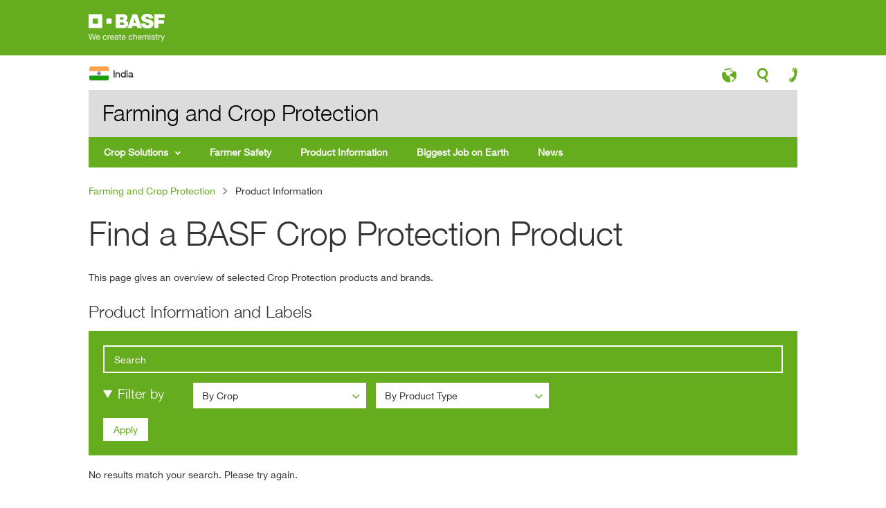

--- FILE ---
content_type: text/html; charset=UTF-8
request_url: https://crop-protection.basf.in/bn/node/81
body_size: 6253
content:
<!DOCTYPE html>
<html lang="bn" dir="ltr" prefix="og: https://ogp.me/ns#">
  <head>
    <meta charset="utf-8" />
<noscript><style>form.antibot * :not(.antibot-message) { display: none !important; }</style>
</noscript><link rel="canonical" href="https://crop-protection.basf.in/en/product-information" />
<meta name="facebook-domain-verification" content="rl5lke5m59krc56c8r5lzenhvmltw7" />
<meta name="google-site-verification" content="pbkgaZQvGMeFuz4mPg8dp_SMiUTwJrwbiPOkaPpxkRM" />
<meta name="Generator" content="Drupal 10 (https://www.drupal.org)" />
<meta name="MobileOptimized" content="width" />
<meta name="HandheldFriendly" content="true" />
<meta name="viewport" content="width=device-width, initial-scale=1.0" />
<link rel="icon" href="/sites/basf.in/files/favicon.ico" type="image/vnd.microsoft.icon" />
<link rel="alternate" hreflang="en" href="https://crop-protection.basf.in/en/product-information" />
<link rel="alternate" hreflang="hi" href="https://crop-protection.basf.in/hi/utapaada-kai-jaanakaarai" />
<script src="/sites/basf.in/files/google_tag/primary/google_tag.script.js?t9q9fx" defer></script>

    <title>Product Information | Farming and Crop Protection</title>
    <link rel="stylesheet" media="all" href="/sites/basf.in/files/css/css_ZqevKEsUJltf5GNDsjTvPlwD-6hBG62jI30ugOo5QTg.css?delta=0&amp;language=bn&amp;theme=basf&amp;include=[base64]" />
<link rel="stylesheet" media="all" href="/sites/basf.in/files/css/css_zZMzr1WiYBRcWKumo0RFewmsodtW2tKTKfqo_rrZItI.css?delta=1&amp;language=bn&amp;theme=basf&amp;include=[base64]" />

    
  </head>
  <body class="bn crop-protection-site crop_protection_site path-node page-node-type-page">
        <a href="#main-content" class="visually-hidden focusable skip-link">
      Skip to main content
    </a>
    <noscript><iframe src="https://www.googletagmanager.com/ns.html?id=GTM-MLDBHJP" height="0" width="0" style="display:none;visibility:hidden"></iframe></noscript>
      <div class="dialog-off-canvas-main-canvas" data-off-canvas-main-canvas>
    <div>

  <branding>
            <div class="region region-branding">
    <div id="block-sitebranding" class="block block-system block-system-branding-block">
  
    
        <a href="/bn" rel="home" class="site-logo">
      <img src="/themes/basf/logo.png" alt="নীড়পাতা" />
    </a>
      </div>

  </div>

      </branding>

  <header>
    <navigation>
                <div class="region region-navigation clearfix">
    <div id="block-basfindia" class="block block-block-content block-block-content1770a5bf-c4d8-41a2-a37a-e9ed7d1ca9e7">
  
    
      
            <div class="clearfix text-formatted field field--name-body field--type-text-with-summary field--label-hidden field__item"><h2>India</h2>
</div>
      
  </div>
<div id="block-icons" class="block block-block-content block-block-contentda0f45ab-19ec-4826-b54d-6fb21aec3df5">
  
    
      
            <div class="clearfix text-formatted field field--name-body field--type-text-with-summary field--label-hidden field__item"><div class="left">
<div class="menu"><a class="toggle-icon toggle-menu">menu-icon</a></div>
</div>

<div class="right"><a class="toggle-icon toggle-language">language-icon</a> <a class="toggle-icon toggle-search">search-icon</a> <a class="toggle-icon toggle-contact" href="/contact">contact-icon</a></div>
</div>
      
  </div>
<div id="block-mainnavigation" class="block block-superfish block-superfishmain">
  
    
      
<ul id="superfish-main" class="menu sf-menu sf-main sf-horizontal sf-style-none" role="menu" aria-label="মেনু">
  

            
  <li id="main-menu-link-content87c8ab66-a6f0-4276-96e9-3b1d19788eb6" class="sf-depth-1 menuparent sf-first" role="none">
    
          <a href="" class="sf-depth-1 menuparent" role="menuitem" aria-haspopup="true" aria-expanded="false">Crop Solutions</a>
    
    
    
              <ul role="menu">
      
      

            
  <li id="main-menu-link-content2ff2bd79-60d1-4172-a8f5-6a0f7675372c" class="sf-depth-2 menuparent sf-first" role="none">
    
          <a href="/bn/node/86" class="sf-depth-2 menuparent" role="menuitem" aria-haspopup="true" aria-expanded="false">By Crop</a>
    
    
    
              <ul role="menu">
      
      

  
  <li id="main-menu-link-content05fec441-c7c0-4a44-8aff-0975090f936f" class="sf-depth-3 sf-no-children sf-first" role="none">
    
          <a href="/bn/apples" class="sf-depth-3" role="menuitem">Apples</a>
    
    
    
    
      </li>


  
  <li id="main-menu-link-contentaf357d75-99a3-4196-800e-399e19351beb" class="sf-depth-3 sf-no-children" role="none">
    
          <a href="/bn/node/311" class="sf-depth-3" role="menuitem">Corn</a>
    
    
    
    
      </li>


  
  <li id="main-menu-link-content5f087a23-e0dc-4abb-b8a8-10a06aa5a178" class="sf-depth-3 sf-no-children" role="none">
    
          <a href="/bn/node/331" class="sf-depth-3" role="menuitem">Cotton</a>
    
    
    
    
      </li>


  
  <li id="main-menu-link-content988271af-2c0f-4397-a12f-46f99b4de897" class="sf-depth-3 sf-no-children" role="none">
    
          <a href="/bn/node/126" class="sf-depth-3" role="menuitem">Grapes</a>
    
    
    
    
      </li>


  
  <li id="main-menu-link-content8542785a-bd09-48fa-b8eb-1bd860a90e50" class="sf-depth-3 sf-no-children" role="none">
    
          <a href="/bn/node/396" class="sf-depth-3" role="menuitem">Potato</a>
    
    
    
    
      </li>


  
  <li id="main-menu-link-content9e2e50c0-185b-4143-8d88-f168669f1d29" class="sf-depth-3 sf-no-children" role="none">
    
          <a href="/bn/node/136" class="sf-depth-3" role="menuitem">Rice</a>
    
    
    
    
      </li>


  
  <li id="main-menu-link-content73a9e2b0-5191-4897-9e01-48fac293789b" class="sf-depth-3 sf-no-children" role="none">
    
          <a href="/bn/node/321" class="sf-depth-3" role="menuitem">Soybean</a>
    
    
    
    
      </li>


  
  <li id="main-menu-link-contentb3e1e69d-c36c-40db-8142-6a6305871000" class="sf-depth-3 sf-no-children sf-last" role="none">
    
          <a href="/bn/node/236" class="sf-depth-3" role="menuitem">Wheat</a>
    
    
    
    
      </li>



              </ul>
      
    
    
      </li>


            
  <li id="main-menu-link-content4d18e6e9-0566-408d-a292-87aa10ed4d92" class="sf-depth-2 menuparent sf-last" role="none">
    
          <a href="" class="sf-depth-2 menuparent" role="menuitem" aria-haspopup="true" aria-expanded="false">By Product Type</a>
    
    
    
              <ul role="menu">
      
      

  
  <li id="main-menu-link-content8a053b98-d3cd-4541-ab8b-e28145ad5883" class="sf-depth-3 sf-no-children sf-first" role="none">
    
          <a href="/bn/node/171" class="sf-depth-3" role="menuitem">Herbicide</a>
    
    
    
    
      </li>


  
  <li id="main-menu-link-contentac51795c-45b2-4716-959e-90a9fefee2bb" class="sf-depth-3 sf-no-children" role="none">
    
          <a href="/bn/node/31" class="sf-depth-3" role="menuitem">Fungicide</a>
    
    
    
    
      </li>


  
  <li id="main-menu-link-content04e269f1-b205-4468-92ca-ac8b0224c575" class="sf-depth-3 sf-no-children" role="none">
    
          <a href="/bn/node/106" class="sf-depth-3" role="menuitem">Insecticide</a>
    
    
    
    
      </li>


  
  <li id="main-menu-link-contentdc349afb-6425-4259-8cf8-067432664a2c" class="sf-depth-3 sf-no-children sf-last" role="none">
    
          <a href="/bn/node/466" class="sf-depth-3" role="menuitem">PGR/Micronutrients</a>
    
    
    
    
      </li>



              </ul>
      
    
    
      </li>



              </ul>
      
    
    
      </li>


  
  <li id="main-menu-link-contente8577846-476b-4ec5-9cf4-a9ce09d7c4b1" class="sf-depth-1 sf-no-children" role="none">
    
          <a href="/bn/node/51" class="sf-depth-1" role="menuitem">Farmer Safety</a>
    
    
    
    
      </li>


  
  <li id="main-menu-link-content86477699-5b1a-41fc-9758-c71c2f664ab9" class="active-trail sf-depth-1 sf-no-children" role="none">
    
          <a href="/bn/node/81" class="is-active sf-depth-1" role="menuitem">Product Information</a>
    
    
    
    
      </li>


  
  <li id="main-menu-link-content845f34cd-fc4d-4a4f-bdb6-f27775fad572" class="sf-depth-1 sf-no-children" role="none">
    
          <a href="/bn/node/536" class="sf-depth-1" role="menuitem">Biggest Job on Earth</a>
    
    
    
    
      </li>


  
  <li id="main-menu-link-contentc4ab5301-3a52-4d56-a459-349014c20859" class="sf-depth-1 sf-no-children" role="none">
    
          <a href="/bn/news" class="sf-depth-1" role="menuitem">News</a>
    
    
    
    
      </li>


</ul>

  </div>
<div class="language-switcher-language-url block block-language block-language-blocklanguage-content" id="block-languageswitcher" role="navigation">
  
      <h2>Languages available</h2>
    
      <ul class="links"><li hreflang="en" data-drupal-link-system-path="node/81" class="en"><a href="/en/product-information" class="language-link" hreflang="en" data-drupal-link-system-path="node/81">English</a></li><li hreflang="hi" data-drupal-link-system-path="node/81" class="hi"><a href="/hi/utapaada-kai-jaanakaarai" class="language-link" hreflang="hi" data-drupal-link-system-path="node/81">हिंदी</a></li><li hreflang="mr" data-drupal-link-system-path="node/81" class="mr"><a href="/mr/node/81" class="language-link" hreflang="mr" data-drupal-link-system-path="node/81">मराठी</a></li><li hreflang="gu" data-drupal-link-system-path="node/81" class="gu"><a href="/gu/node/81" class="language-link" hreflang="gu" data-drupal-link-system-path="node/81">ગુજરાતી</a></li><li hreflang="te" data-drupal-link-system-path="node/81" class="te"><a href="/te/node/81" class="language-link" hreflang="te" data-drupal-link-system-path="node/81">తెలుగు</a></li><li hreflang="kn" data-drupal-link-system-path="node/81" class="kn"><a href="/kn/node/81" class="language-link" hreflang="kn" data-drupal-link-system-path="node/81">ಕನ್ನಡ</a></li><li hreflang="bn" data-drupal-link-system-path="node/81" class="bn is-active" aria-current="page"><a href="/bn/node/81" class="language-link is-active" hreflang="bn" data-drupal-link-system-path="node/81" aria-current="page">বাংলা</a></li><li hreflang="pa" data-drupal-link-system-path="node/81" class="pa"><a href="/pa/node/81" class="language-link" hreflang="pa" data-drupal-link-system-path="node/81">ਪੰਜਾਬੀ</a></li><li hreflang="ta" data-drupal-link-system-path="node/81" class="ta"><a href="/ta/node/81" class="language-link" hreflang="ta" data-drupal-link-system-path="node/81">தமிழ்</a></li></ul>
  </div>
<div class="views-exposed-form block block-views block-views-exposed-filter-blocksearch-content-search-crop" data-drupal-selector="views-exposed-form-search-content-search-crop" id="block-crop-search-form-header">
  
    
      <form action="/bn/search-crop" method="get" id="views-exposed-form-search-content-search-crop" accept-charset="UTF-8">
  <div class="form--inline clearfix">
  <div class="js-form-item form-item js-form-type-textfield form-type-textfield js-form-item-keys form-item-keys">
      <label for="edit-keys">অনুসন্ধান</label>
        <input placeholder="অনুসন্ধান" data-drupal-selector="edit-keys" type="text" id="edit-keys" name="keys" value="" size="30" maxlength="128" class="form-text" />

        </div>
<div data-drupal-selector="edit-actions" class="form-actions js-form-wrapper form-wrapper" id="edit-actions"><input data-drupal-selector="edit-submit-search-content" type="submit" id="edit-submit-search-content" value="" class="button js-form-submit form-submit" />
</div>

</div>

</form>

  </div>

  </div>

          </navigation>
            <div class="region region-header">
    <div id="block-crop-protection-site-title" class="block block-block-content block-block-contentf119d704-f949-4bb4-ad59-51c3d2fe7913">
  
    
      
            <div class="clearfix text-formatted field field--name-body field--type-text-with-summary field--label-hidden field__item"><h2>Farming and Crop Protection&nbsp;</h2>
</div>
      
  </div>

  </div>

      </header>

  <main>
    <div class="container">
                <div class="region region-content">
    <div id="block-breadcrumbs" class="block block-system block-system-breadcrumb-block">
  
    
        <nav class="breadcrumb" role="navigation" aria-labelledby="system-breadcrumb">
    <h2 id="system-breadcrumb" class="visually-hidden">Breadcrumb</h2>
    <ol>
          <li>
                  <a href="/bn">Farming and Crop Protection</a>
              </li>
          <li>
                  Product Information
              </li>
        </ol>
  </nav>

  </div>
<div data-drupal-messages-fallback class="hidden"></div>
<div id="block-basf-content" class="block block-system block-system-main-block">
  
    
      
<article data-history-node-id="81" lang="en" class="node node--type-page node--view-mode-full">

  
    

  
  <div class="node__content">
    
  </div>

</article>

  </div>
<div id="block-findabasfcropprotectionproduct" class="block block-block-content block-block-content237e1af6-6e93-4dfa-a6bd-997c976f96f2">
  
    
      
            <div class="clearfix text-formatted field field--name-body field--type-text-with-summary field--label-hidden field__item"><h2>Find a BASF Crop Protection Product</h2>

<p>This page gives an overview of selected Crop Protection products and brands.</p>
</div>
      
  </div>
<div class="views-element-container block block-views block-views-blockproducts-product-information-and-labels" id="block-crop-product-information-and-labels">
  
      <h2>Product Information and Labels</h2>
    
      <div><div class="product-information-and-labels view view-products view-id-products view-display-id-product_information_and_labels js-view-dom-id-7abbfbebb84d186506598873e22987aa05726591b90185d84b4c818ded2b4673">
  
    
      <div class="view-filters">
      <form class="views-exposed-form bef-exposed-form" data-drupal-selector="views-exposed-form-products-product-information-and-labels" action="/bn/node/81" method="get" id="views-exposed-form-products-product-information-and-labels" accept-charset="UTF-8">
  <div class="form--inline clearfix">
  <div class="js-form-item form-item js-form-type-textfield form-type-textfield js-form-item-title form-item-title">
      <label for="edit-title">Title</label>
        <input data-drupal-selector="edit-title" class="form-autocomplete form-text" data-autocomplete-path="/bn/views-autocomplete-filters/products/product_information_and_labels/title/0" type="text" id="edit-title" name="title" value="" size="30" maxlength="128" placeholder="Search" />

        </div>
<details class="bef--secondary js-form-wrapper form-wrapper" data-drupal-selector="edit-secondary" id="edit-secondary">    <summary role="button" aria-controls="edit-secondary" aria-expanded="false">Filter by</summary><div class="details-wrapper">
    <div class="js-form-item form-item js-form-type-select form-type-select js-form-item-application form-item-application">
      
        <select data-drupal-selector="edit-application" id="edit-application" name="application" class="form-select"><option value="All" selected="selected">By Crop</option><option value="126">Grapes</option><option value="371">Groundnut</option><option value="21">Apples</option><option value="311">Corn</option><option value="331">Cotton</option><option value="396">Potato</option><option value="136">Rice</option><option value="321">Soybean</option><option value="181">Tea</option><option value="236">Wheat</option></select>
        </div>
<div class="js-form-item form-item js-form-type-select form-type-select js-form-item-product-type form-item-product-type">
      
        <select data-drupal-selector="edit-product-type" id="edit-product-type" name="product-type" class="form-select"><option value="All" selected="selected">By Product Type</option><option value="31">Fungicide</option><option value="171">Herbicide</option><option value="106">Insecticide</option><option value="466">PGR/Micronutrients</option><option value="361">Seed Treatment</option></select>
        </div>
</div>
</details>
<div data-drupal-selector="edit-actions" class="form-actions js-form-wrapper form-wrapper" id="edit-actions--2"><input data-drupal-selector="edit-submit-products" type="submit" id="edit-submit-products" value="Apply" class="button js-form-submit form-submit" />
</div>

</div>

</form>

    </div>
      
      <div class="view-empty">
      No results match your search. Please try again.
    </div>
  
      
          </div>
</div>

  </div>

  </div>

          </div>
  </main>

  <footer>
    <div class="footer-wrapper">
                <div class="region region-primary-footer">
    <nav role="navigation" aria-labelledby="block-footer-menu" id="block-footer" class="block block-menu navigation menu--footer">
            
  <h2 class="visually-hidden" id="block-footer-menu">Footer</h2>
  

        
              <ul class="menu">
                    <li class="menu-item menu-item--expanded menu-item--active-trail">
        <a href="/bn/node/81" data-drupal-link-system-path="node/81" class="is-active" aria-current="page">Solutions</a>
                                <ul class="menu">
                    <li class="menu-item">
        <a href="/bn/node/31" data-drupal-link-system-path="node/31">Fungicide</a>
              </li>
                <li class="menu-item">
        <a href="/bn/node/106" data-drupal-link-system-path="node/106">Insecticide</a>
              </li>
                <li class="menu-item">
        <a href="/bn/node/81" data-drupal-link-system-path="node/81" class="is-active" aria-current="page">Products</a>
              </li>
        </ul>
  
              </li>
                <li class="menu-item menu-item--expanded">
        <a href="/bn/node/86" data-drupal-link-system-path="node/86">Crops</a>
                                <ul class="menu">
                    <li class="menu-item">
        <a href="/bn/apples" data-drupal-link-system-path="node/21">Apples</a>
              </li>
                <li class="menu-item">
        <a href="/bn/node/311" data-drupal-link-system-path="node/311">Corn</a>
              </li>
                <li class="menu-item">
        <a href="/bn/node/126" data-drupal-link-system-path="node/126">Grapes</a>
              </li>
                <li class="menu-item">
        <a href="/bn/node/136" data-drupal-link-system-path="node/136">Rice</a>
              </li>
        </ul>
  
              </li>
                <li class="menu-item menu-item--expanded">
        <a href="/bn/contact" data-drupal-link-system-path="contact">Contact</a>
                                <ul class="menu">
                    <li class="menu-item">
        <a href="https://www.facebook.com/BASFAgriculturalSolutionsIN/">Follow us on Facebook</a>
              </li>
                <li class="menu-item">
        <a href="https://www.youtube.com/c/BASFAgroIN">Follow Us on YouTube</a>
              </li>
                <li class="menu-item">
        <a href="https://www.basf.com/in/en.html">BASF in India</a>
              </li>
        </ul>
  
              </li>
        </ul>
  


  </nav>

  </div>

            <div class="footer-bottom">
        <div class="region copyright">
          Copyright &copy; BASF SE          2026
        </div>
                    <div class="region region-secondary-footer">
    <nav role="navigation" aria-labelledby="block-secondaryfooter-menu" id="block-secondaryfooter" class="block block-menu navigation menu--secondary-footer">
            
  <h2 class="visually-hidden" id="block-secondaryfooter-menu">Secondary footer</h2>
  

        
              <ul class="menu">
                    <li class="menu-item">
        <a href="/bn/node/101" data-drupal-link-system-path="node/101">Privacy Policy</a>
              </li>
        </ul>
  


  </nav>

  </div>

              </div>
    </div>
  </footer>

</div>

  </div>

    
    <script type="application/json" data-drupal-selector="drupal-settings-json">{"path":{"baseUrl":"\/","pathPrefix":"bn\/","currentPath":"node\/81","currentPathIsAdmin":false,"isFront":false,"currentLanguage":"bn"},"pluralDelimiter":"\u0003","suppressDeprecationErrors":true,"ajaxPageState":{"libraries":"[base64]","theme":"basf","theme_token":null},"ajaxTrustedUrl":{"\/bn\/search-crop":true,"\/bn\/node\/81":true},"back_to_top":{"back_to_top_button_trigger":100,"back_to_top_speed":1200,"back_to_top_prevent_on_mobile":false,"back_to_top_prevent_in_admin":true,"back_to_top_button_type":"text","back_to_top_button_text":"TOP"},"colorbox":{"opacity":"0.85","current":"{current} of {total}","previous":"\u00ab Prev","next":"Next \u00bb","close":"Close","maxWidth":"98%","maxHeight":"98%","fixed":true,"mobiledetect":true,"mobiledevicewidth":"480px"},"ckeditorAccordion":{"accordionStyle":{"collapseAll":1,"keepRowsOpen":null,"animateAccordionOpenAndClose":1,"openTabsWithHash":1,"allowHtmlInTitles":0}},"superfish":{"superfish-main":{"id":"superfish-main","sf":{"animation":{"opacity":"show","height":"show"},"speed":"fast","autoArrows":true,"dropShadows":true},"plugins":{"touchscreen":{"behaviour":"1","disableHover":0,"cloneParent":0,"mode":"window_width","breakpoint":992},"smallscreen":{"cloneParent":0,"mode":"window_width","breakpoint":992,"accordionButton":"0"},"supposition":true,"supersubs":true}}},"views":{"ajax_path":"\/bn\/views\/ajax","ajaxViews":{"views_dom_id:7abbfbebb84d186506598873e22987aa05726591b90185d84b4c818ded2b4673":{"view_name":"products","view_display_id":"product_information_and_labels","view_args":"","view_path":"\/node\/81","view_base_path":null,"view_dom_id":"7abbfbebb84d186506598873e22987aa05726591b90185d84b4c818ded2b4673","pager_element":0}}},"user":{"uid":0,"permissionsHash":"c068a1ead68e35c8d67e90e9f2e437e94fb96961628b6c90e0bad7cef7a67429"}}</script>
<script src="/sites/basf.in/files/js/js_-V8BuraK4mws3yA-wnNMtPGAsskRPEx4HgrcfO4_w9o.js?scope=footer&amp;delta=0&amp;language=bn&amp;theme=basf&amp;include=[base64]"></script>
<script src="/modules/contrib/ckeditor_accordion/js/accordion.frontend.min.js?t9q9fx"></script>
<script src="/sites/basf.in/files/js/js_qroNEfRX4S8MzdHEDQflywD6YPiO16H6yz5FPKK-KcQ.js?scope=footer&amp;delta=2&amp;language=bn&amp;theme=basf&amp;include=[base64]"></script>

  </body>
</html>


--- FILE ---
content_type: text/html; charset=utf-8
request_url: https://www.google.com/recaptcha/api2/aframe
body_size: 182
content:
<!DOCTYPE HTML><html><head><meta http-equiv="content-type" content="text/html; charset=UTF-8"></head><body><script nonce="4IZTFBmApPgxsYnx7NvEhw">/** Anti-fraud and anti-abuse applications only. See google.com/recaptcha */ try{var clients={'sodar':'https://pagead2.googlesyndication.com/pagead/sodar?'};window.addEventListener("message",function(a){try{if(a.source===window.parent){var b=JSON.parse(a.data);var c=clients[b['id']];if(c){var d=document.createElement('img');d.src=c+b['params']+'&rc='+(localStorage.getItem("rc::a")?sessionStorage.getItem("rc::b"):"");window.document.body.appendChild(d);sessionStorage.setItem("rc::e",parseInt(sessionStorage.getItem("rc::e")||0)+1);localStorage.setItem("rc::h",'1769919721242');}}}catch(b){}});window.parent.postMessage("_grecaptcha_ready", "*");}catch(b){}</script></body></html>

--- FILE ---
content_type: text/css
request_url: https://crop-protection.basf.in/sites/basf.in/files/css/css_zZMzr1WiYBRcWKumo0RFewmsodtW2tKTKfqo_rrZItI.css?delta=1&language=bn&theme=basf&include=eJxFjYFuwzAIRH_Iiz_JwvY5s0qMBaRN-vWLFnWT0OkdJ45M5ZFcrpkx_3NyHB4yWYsrSyb-4p6V9AwZ7tCEY4qhptb5shZXDChxyEzv82oyhPJA7S6aqBTR2mXEP1qaynCMGgqT2efi5g1mtMI-fki9MmHRLEesaLSzXwtFrLpP4oV2lyLbZDjuYIhuxP2NYPuEtm7fsY_uwU5zbPe_Z8fL4q8um9Sd8QNmm2n9
body_size: 17220
content:
/* @license MIT https://github.com/necolas/normalize.css/blob/3.0.3/LICENSE.md */
html{font-family:sans-serif;-ms-text-size-adjust:100%;-webkit-text-size-adjust:100%;}body{margin:0;}article,aside,details,figcaption,figure,footer,header,hgroup,main,menu,nav,section,summary{display:block;}audio,canvas,progress,video{display:inline-block;vertical-align:baseline;}audio:not([controls]){display:none;height:0;}[hidden],template{display:none;}a{background-color:transparent;}a:active,a:hover{outline:0;}abbr[title]{border-bottom:1px dotted;}b,strong{font-weight:bold;}dfn{font-style:italic;}h1{font-size:2em;margin:0.67em 0;}mark{background:#ff0;color:#000;}small{font-size:80%;}sub,sup{font-size:75%;line-height:0;position:relative;vertical-align:baseline;}sup{top:-0.5em;}sub{bottom:-0.25em;}img{border:0;}svg:not(:root){overflow:hidden;}figure{margin:1em 40px;}hr{box-sizing:content-box;height:0;}pre{overflow:auto;}code,kbd,pre,samp{font-family:monospace,monospace;font-size:1em;}button,input,optgroup,select,textarea{color:inherit;font:inherit;margin:0;}button{overflow:visible;}button,select{text-transform:none;}button,html input[type="button"],input[type="reset"],input[type="submit"]{-webkit-appearance:button;cursor:pointer;}button[disabled],html input[disabled]{cursor:default;}button::-moz-focus-inner,input::-moz-focus-inner{border:0;padding:0;}input{line-height:normal;}input[type="checkbox"],input[type="radio"]{box-sizing:border-box;padding:0;}input[type="number"]::-webkit-inner-spin-button,input[type="number"]::-webkit-outer-spin-button{height:auto;}input[type="search"]{-webkit-appearance:textfield;box-sizing:content-box;}input[type="search"]::-webkit-search-cancel-button,input[type="search"]::-webkit-search-decoration{-webkit-appearance:none;}fieldset{border:1px solid #c0c0c0;margin:0 2px;padding:0.35em 0.625em 0.75em;}legend{border:0;padding:0;}textarea{overflow:auto;}optgroup{font-weight:bold;}table{border-collapse:collapse;border-spacing:0;}td,th{padding:0;}
@media (min--moz-device-pixel-ratio:0){summary{display:list-item;}}
/* @license GPL-2.0-or-later https://www.drupal.org/licensing/faq */
@font-face{font-family:'Helvetica Neue Light';src:url(/themes/basf/fonts/helvetica/0ee5a0a2-d066-4165-9d6a-bc5ef03378d4.woff) format("woff");}@font-face{font-family:'Helvetica Neue';src:url(/themes/basf/fonts/helvetica/990dea59-fcdd-461d-863d-3517e48e8ed0.woff) format("woff");}@font-face{font-family:'Helvetica Neue Bold';src:url(/themes/basf/fonts/helvetica/cb4a0bc9-8ebf-49d0-8141-f678590cdd7a.woff) format("woff");}@font-face{font-family:'FontAwesome';src:url(/themes/basf/fonts/fontawesome/fontawesome-webfont.eot);src:url(/themes/basf/fonts/fontawesome/fontawesome-webfont.eot) format("embedded-opentype"),url(/themes/basf/fonts/fontawesome/fontawesome-webfont.woff2) format("woff2"),url(/themes/basf/fonts/fontawesome/fontawesome-webfont.woff) format("woff"),url(/themes/basf/fonts/fontawesome/fontawesome-webfont.ttf) format("truetype"),url(/themes/basf/fonts/fontawesome/fontawesome-webfont.svg) format("svg");font-weight:normal;font-style:normal;}@font-face{font-family:'111541749BASF_Iconfont';src:url(/themes/basf/fonts/basficonfont/111541749-BASF_Iconfont.eot);src:url(/themes/basf/fonts/basficonfont/111541749-BASF_Iconfont.eot) format("embedded-opentype"),url(/themes/basf/fonts/basficonfont/111541749-BASF_Iconfont.woff) format("woff"),url(/themes/basf/fonts/basficonfont/111541749-BASF_Iconfont.ttf) format("truetype"),url(/themes/basf/fonts/basficonfont/111541749-BASF_Iconfont.svg) format("svg");font-weight:normal;font-style:normal;}@font-face{font-family:'111541749BASF_Iconfont';src:url(/themes/basf/fonts/basficons/BASF_Icons.eot);src:url(/themes/basf/fonts/basficons/BASF_Icons.eot) format("embedded-opentype"),url(/themes/basf/fonts/basficons/BASF_Icons.woff) format("woff"),url(/themes/basf/fonts/basficons/BASF_Icons.ttf) format("truetype"),url(/themes/basf/fonts/basficons/BASF_Icons.svg) format("svg");font-weight:normal;font-style:normal;}*{-webkit-box-sizing:border-box;box-sizing:border-box;outline:none;}html,body{margin:0;padding:0;-webkit-box-sizing:border-box;box-sizing:border-box;font-weight:normal;color:#333333;font-size:14px;line-height:28px;font-family:"Helvetica Neue";}body{overflow-x:hidden;overflow-y:scroll;}h1,.field--name-field-header{font-family:"Helvetica Neue Light";font-weight:400;font-size:calc(32px + (48 - 32) * ((100vw - 300px) / (1600 - 300)));line-height:calc(36px + (55 - 36) * ((100vw - 300px) / (1600 - 300)));padding:0.5em 0 0;}@media (min-width:992px){h1,.field--name-field-header{font-size:48px;line-height:55px;}}h2,.paragraph .field--name-field-header,.field--name-field-intro-text,.field__label{font-family:"Helvetica Neue Light";font-weight:400;font-size:calc(20px + (24 - 20) * ((100vw - 300px) / (1600 - 300)));line-height:calc(26px + (30 - 26) * ((100vw - 300px) / (1600 - 300)));}@media (min-width:992px){h2,.paragraph .field--name-field-header,.field--name-field-intro-text,.field__label{font-size:24px;line-height:30px;}}h3,.region-primary-footer #block-footer > ul.menu > li.menu-item--expanded > a,.region-primary-footer #block-pestcontrolfooter > ul.menu > li.menu-item--expanded > a,.region-primary-footer .menu--turf-ornamentals-footer > ul.menu > li.menu-item--expanded > a,.ckeditor-accordion-container dl dt > a,.product-information-and-labels .view-header,.product-information-and-labels .view-content .product .title,main .views-exposed-form summary,main .views-exposed-form label,.webform-submission-form fieldset legend{font-family:"Helvetica Neue Light";font-weight:400;font-size:calc(17px + (20 - 17) * ((100vw - 300px) / (1600 - 300)));line-height:calc(22px + (25 - 22) * ((100vw - 300px) / (1600 - 300)));}@media (min-width:992px){h3,.region-primary-footer #block-footer > ul.menu > li.menu-item--expanded > a,.region-primary-footer #block-pestcontrolfooter > ul.menu > li.menu-item--expanded > a,.region-primary-footer .menu--turf-ornamentals-footer > ul.menu > li.menu-item--expanded > a,.ckeditor-accordion-container dl dt > a,.product-information-and-labels .view-header,.product-information-and-labels .view-content .product .title,main .views-exposed-form summary,main .views-exposed-form label,.webform-submission-form fieldset legend{font-size:20px;line-height:25px;}}a{color:#333333;text-decoration:none;display:block;}a:hover{text-decoration:underline;}h1,.field--name-field-header,h2,.paragraph .field--name-field-header,.field--name-field-intro-text,h3,.region-primary-footer #block-footer > ul.menu > li.menu-item--expanded > a,.region-primary-footer #block-pestcontrolfooter > ul.menu > li.menu-item--expanded > a,.region-primary-footer .menu--turf-ornamentals-footer > ul.menu > li.menu-item--expanded > a,.ckeditor-accordion-container dl dt > a,.product-information-and-labels .view-header,.product-information-and-labels .view-content .product .title,main .views-exposed-form summary,main .views-exposed-form label,.webform-submission-form fieldset legend,h4,a{margin:0;}p{margin:1.5em 0;}img{width:auto;max-width:100%;height:auto;}.clearfix:after,.view:after,.block-superfish:after{content:"";display:table;clear:both;}.node__content{overflow:auto;}a.external:before{content:"\e016";font-family:"111541749BASF_Iconfont";margin-right:0.5em;display:inline-block;}.file a:before,.field--type-video-embed-field a:before{display:none;}.pager__items .pager__item{display:inline-block;padding:0;margin:0.5em;}.pager__items .pager__item a{display:block;border:1px solid #65AC1E;border-radius:100%;height:12px;width:12px;font-size:0;background:transparent;}.pager__items .pager__item.is-active,.pager__items .pager__item:hover{cursor:pointer;}.pager__items .pager__item.is-active a,.pager__items .pager__item:hover a{background:#65AC1E;text-decoration:none;}.pager__items .pager__item.pager__item--first,.pager__items .pager__item.pager__item--last{display:none;}.pager__items .pager__item.pager__item--previous a,.pager__items .pager__item.pager__item--next a{background:transparent;height:unset;width:unset;border:none;}.pager__items .pager__item.pager__item--previous a:before,.pager__items .pager__item.pager__item--previous a:after,.pager__items .pager__item.pager__item--next a:before,.pager__items .pager__item.pager__item--next a:after{font-family:"111541749BASF_Iconfont";font-size:16px;color:#65AC1E;}.pager__items .pager__item.pager__item--previous a:before{content:"\e000";}.pager__items .pager__item.pager__item--next a:after{content:"\e002";}#backtotop{background:#706F6F;border:1px solid #DEDEDE;color:#FFFFFF;border-radius:0;height:45px;width:40px;padding-top:15px;font-size:10px;text-align:center;z-index:9999;right:10px;}#backtotop:hover{background:#706F6F;color:#FFFFFF;cursor:pointer;}#backtotop:before{content:"\f106";font-family:FontAwesome;position:absolute;left:0;right:0;top:0;font-size:15px;}@media (max-width:767px){#backtotop{opacity:0.7;}}.text-formatted p a,.text-formatted li a{display:inline;}label a{display:inline-block;text-decoration:underline;}.container,footer .footer-wrapper,.view-hero .views-row .views-field:not(.views-field-field-image),.region-navigation .block:not(#block-views-block-hero-hero),.region-branding #block-sitebranding,header .region-header #block-crop-protection-site-title .field,header .region-header #block-pest-control-site-title .field,header .region-header #block-turf-site-title .field,header .region-header #block-turf-ornamentals-site-title .field,header .region-header #block-vegetable-seeds-site-title .field{width:90%;max-width:1280px;margin-left:auto;margin-right:auto;}@media (min-width:992px){.container,footer .footer-wrapper,.view-hero .views-row .views-field:not(.views-field-field-image),.region-navigation .block:not(#block-views-block-hero-hero),.region-branding #block-sitebranding,header .region-header #block-crop-protection-site-title .field,header .region-header #block-pest-control-site-title .field,header .region-header #block-turf-site-title .field,header .region-header #block-turf-ornamentals-site-title .field,header .region-header #block-vegetable-seeds-site-title .field{width:80%;}}.cta,.region-content .views-exposed-form .form-actions input{display:block;background-color:#FFFFFF;color:#65AC1E;border:1px solid #FFFFFF;padding:0.5em 1em;}.cta:hover,.region-content .views-exposed-form .form-actions input:hover{text-decoration:underline;}.cta-button,.view-hero .views-row .views-field-field-link .cta,.view-hero .views-row .views-field-field-link .region-content .views-exposed-form .form-actions input,.region-content .views-exposed-form .form-actions .view-hero .views-row .views-field-field-link input,.product-information-and-labels .view-content .product .link a,.view-id-search_content .view-content .views-row .node__links a,.webform-submission-form input.form-submit,.retail-finder .form-submit{background-color:#65AC1E;color:#FFFFFF;border:1px solid #65AC1E;padding:0.8em 1em;}.readmore,.view-display-id-page_pest_weed_disease_guide .view-content .views-row .views-field-view-node a:before,.view-display-id-related_products_by_type .view-content .views-row .views-field-view-node a:before,.teaser-box .link a span:before,.teaser-box .media-links a:before,.related-products .slide__caption .slide__link a:before,.application-listing-page .views-row .title h3 a:after,.application-listing-page .views-row .title .region-primary-footer #block-footer > ul.menu > li.menu-item--expanded > a a:after,.region-primary-footer .application-listing-page .views-row .title #block-footer > ul.menu > li.menu-item--expanded > a a:after,.application-listing-page .views-row .title .region-primary-footer #block-pestcontrolfooter > ul.menu > li.menu-item--expanded > a a:after,.region-primary-footer .application-listing-page .views-row .title #block-pestcontrolfooter > ul.menu > li.menu-item--expanded > a a:after,.application-listing-page .views-row .title .region-primary-footer .menu--turf-ornamentals-footer > ul.menu > li.menu-item--expanded > a a:after,.region-primary-footer .application-listing-page .views-row .title .menu--turf-ornamentals-footer > ul.menu > li.menu-item--expanded > a a:after,.application-listing-page .views-row .title .ckeditor-accordion-container dl dt > a a:after,.ckeditor-accordion-container dl .application-listing-page .views-row .title dt > a a:after,.application-listing-page .views-row .title .product-information-and-labels .view-header a:after,.product-information-and-labels .application-listing-page .views-row .title .view-header a:after,.application-listing-page .views-row .title .product-information-and-labels .view-content .product .title a:after,.product-information-and-labels .view-content .product .application-listing-page .views-row .title .title a:after,.application-listing-page .views-row .title main .views-exposed-form summary a:after,main .views-exposed-form .application-listing-page .views-row .title summary a:after,.application-listing-page .views-row .title main .views-exposed-form label a:after,main .views-exposed-form .application-listing-page .views-row .title label a:after,.application-listing-page .views-row .title .webform-submission-form fieldset legend a:after,.webform-submission-form fieldset .application-listing-page .views-row .title legend a:after,.view-id-search_content .view-content .views-row .node__links a:after,.article .node__links .links a::before,.article__facet .facet-item__value::before,.article__return::before{content:"\e002";font-family:"111541749BASF_Iconfont";margin-right:0.5em;display:inline-block;border-radius:100%;height:15px;width:15px;font-size:10px;line-height:15px;vertical-align:text-bottom;text-align:center;}#backtotop{padding:5px 10px;}footer{background-color:#706F6F;color:#FFFFFF;min-height:80px;}footer .footer-wrapper{padding:1.5em 0;}footer ul.menu{margin:0;}footer ul.menu li.menu-item{list-style:none;padding:0;}footer ul.menu li.menu-item a{color:#FFFFFF !important;padding:0.5em 0;}.region-primary-footer #block-footer > ul.menu > li.menu-item--expanded,.region-primary-footer #block-pestcontrolfooter > ul.menu > li.menu-item--expanded,.region-primary-footer .menu--turf-ornamentals-footer > ul.menu > li.menu-item--expanded{padding-bottom:1em;}.region-primary-footer #block-footer > ul.menu > li.menu-item--expanded > a,.region-primary-footer #block-pestcontrolfooter > ul.menu > li.menu-item--expanded > a,.region-primary-footer .menu--turf-ornamentals-footer > ul.menu > li.menu-item--expanded > a{padding-bottom:0.5em !important;}@media (min-width:768px){.region-primary-footer #block-footer > ul.menu,.region-primary-footer #block-pestcontrolfooter > ul.menu,.region-primary-footer .menu--turf-ornamentals-footer > ul.menu{display:-webkit-box;display:-ms-flexbox;display:flex;}.region-primary-footer #block-footer > ul.menu > li,.region-primary-footer #block-pestcontrolfooter > ul.menu > li,.region-primary-footer .menu--turf-ornamentals-footer > ul.menu > li{width:30%;}}.footer-bottom .region{padding:0.5em 0;}@media (min-width:768px){.footer-bottom .region{padding:0;}.footer-bottom .region.region-secondary-footer ul.menu{display:-webkit-box;display:-ms-flexbox;display:flex;width:inherit;}.footer-bottom .region.region-secondary-footer ul.menu a{padding:0;}.footer-bottom .region.region-secondary-footer ul.menu li:not(:last-child) a:after{content:" | ";padding:0 1em;display:inline-block;}}@media screen and (min-width:1094px){.footer-bottom{display:-webkit-box;display:-ms-flexbox;display:flex;-ms-flex-wrap:wrap;flex-wrap:wrap;}.footer-bottom .region.copyright{width:25%;}.footer-bottom .region.region-secondary-footer{width:75%;}.footer-bottom .region.region-secondary-footer ul.menu li:not(:last-child) a:after{padding:0 0.5em;}}@media screen and (min-width:1220px){.footer-bottom .region.region-secondary-footer ul.menu li:not(:last-child) a:after{padding:0 1rem;}}.view-hero .views-row{height:30vh;}@media (min-width:768px){.view-hero .views-row{height:40vh;}}@media (min-width:992px){.view-hero .views-row{height:50vh;}}.view-hero .views-row .views-field.views-field-body{padding-left:0;padding-right:0;padding-top:calc(20px + (30 - 20) * ((100vw - 300px) / (1600 - 300)));padding-bottom:calc(20px + (30 - 20) * ((100vw - 300px) / (1600 - 300)));}.view-hero .views-row .views-field.views-field-body span{font-family:"Helvetica Neue Bold";font-size:calc(30% + 14px);line-height:calc(30% + 14px);font-weight:normal;}@media (min-width:768px){.view-hero .views-row .views-field.views-field-body{padding:2em 0 1em 0;}.view-hero .views-row .views-field.views-field-body span{font-size:1.5em;line-height:1.5em;}}@media (min-width:992px){.view-hero .views-row .views-field.views-field-body{padding:3em 0 1em 0;}.view-hero .views-row .views-field.views-field-body span{font-size:2.5em;line-height:2.5em;}}.view-hero .views-row .views-field.views-field-body.primary{color:#333333;}.view-hero .views-row .views-field.views-field-body.white{color:#FFFFFF;font-weight:bold;}@media (min-width:992px){.view-hero .views-row .views-field.views-field-body.white{font-weight:normal;}}.view-hero .views-row .views-field.views-field-body.green{color:#65AC1E;}.view-hero .views-row .views-field.views-field-body .field-content{width:90%;}@media (min-width:992px){.view-hero .views-row .views-field.views-field-body .field-content{width:70%;}}.view-hero .views-row .views-field.views-field-field-link{display:-webkit-box;display:-ms-flexbox;display:flex;}.view-hero .views-row .views-field.views-field-field-link a.cta{font-weight:bold;}.view-hero .views-row .hero-nid{display:none;}.view-hero .views-row .views-field-field-link .cta,.view-hero .views-row .views-field-field-link .region-content .views-exposed-form .form-actions input,.region-content .views-exposed-form .form-actions .view-hero .views-row .views-field-field-link input{padding:0.6em 1.5em;}.view-hero .views-row .views-field-field-link .cta:hover,.view-hero .views-row .views-field-field-link .region-content .views-exposed-form .form-actions input:hover,.region-content .views-exposed-form .form-actions .view-hero .views-row .views-field-field-link input:hover{background:#7C7C7C;border-color:#7C7C7C;text-decoration:none;}main{padding:1.5em 0;}main .field.text-formatted p > a{text-decoration:underline;display:inline;}main strong > a{display:inline;}main .field--name-body a,main .field--name-field-body a{color:#65AC1E;}main .field--name-body a:hover,main .field--name-field-body a:hover{text-decoration:underline;}.breadcrumb{padding-bottom:1.5em !important;}.breadcrumb ol li{display:inline-block;}.breadcrumb ol li:before{content:"\e002";font-family:"111541749BASF_Iconfont";color:#7C7C7C;display:inline-block;padding:0 0.5em;}.breadcrumb ol li a{display:inline-block;}.breadcrumb ol a{color:#65AC1E;}.field--name-field-header{font-family:"Helvetica Neue Light";}.field--name-field-intro-text{color:#7C7C7C;font-family:"Helvetica Neue Light";}.field--name-field-intro-text p{margin-bottom:0;}table{width:100% !important;}table thead tr th{background-color:#65AC1E;color:#FFFFFF;}table tbody tr:nth-child(even){background-color:#F0F0F0;}table th,table td{border:1px solid #DEDEDE;padding:0.5em;}table.desktop{display:none;}@media (min-width:992px){table.desktop{display:block;}}table.mobile{display:block;}@media (max-width:767px){table.mobile thead{display:none;}table.mobile tbody{border:1px solid #DEDEDE;}table.mobile tbody tr{border-bottom:1px solid #DEDEDE;}table.mobile tbody tr td{display:block;border:none;}table.mobile tbody tr td:before{content:attr(data-th) ":";padding-right:0.5em;color:#65AC1E;font-weight:bold;display:inline-block;}table.mobile tbody tr td p,table.mobile tbody tr td a,table.mobile tbody tr td span{display:inline-block;margin:0;}}@media (min-width:992px){table.mobile{display:none;}}.accordion-title{font-family:"Helvetica Neue Light";font-weight:normal;}.ckeditor-accordion-container dl{border:none;border-bottom:1px solid #7C7C7C;}.ckeditor-accordion-container dl dt > a{background-color:transparent !important;border-top:1px solid #7C7C7C !important;border-bottom:0 !important;color:#65AC1E !important;padding:1em 0 !important;display:block;z-index:9;}.ckeditor-accordion-container dl dt > a:hover{background-color:transparent;text-decoration:none;}.ckeditor-accordion-container dl dt > a:after{content:"\e004";font-family:"111541749BASF_Iconfont";position:absolute;right:5px;}.ckeditor-accordion-container dl dt.active > a{background-color:transparent;}.ckeditor-accordion-container dl dt.active > a:after{content:"\e006";}.ckeditor-accordion-container dl dt .ckeditor-accordion-toggle{display:none !important;}.ckeditor-accordion-container dl dd{padding:1em 0 2.5em 0;}.view-display-id-page_pest_weed_disease_guide .view-content,.view-display-id-related_products_by_type .view-content{margin-top:2em;}.view-display-id-page_pest_weed_disease_guide .view-content .views-row,.view-display-id-related_products_by_type .view-content .views-row{margin-bottom:3em;background-color:#F0F0F0;}.view-display-id-page_pest_weed_disease_guide .view-content .views-row .listing-image,.view-display-id-related_products_by_type .view-content .views-row .listing-image{background-color:#FFFFFF;}.view-display-id-page_pest_weed_disease_guide .view-content .views-row .listing-title,.view-display-id-related_products_by_type .view-content .views-row .listing-title{margin-top:1.5em !important;}.view-display-id-page_pest_weed_disease_guide .view-content .views-row .listing-title a:hover,.view-display-id-related_products_by_type .view-content .views-row .listing-title a:hover{text-decoration:none;}.view-display-id-page_pest_weed_disease_guide .view-content .views-row .listing-title,.view-display-id-page_pest_weed_disease_guide .view-content .views-row .guide-scientific-name,.view-display-id-page_pest_weed_disease_guide .view-content .views-row .views-field-body,.view-display-id-page_pest_weed_disease_guide .view-content .views-row .views-field-view-node,.view-display-id-related_products_by_type .view-content .views-row .listing-title,.view-display-id-related_products_by_type .view-content .views-row .guide-scientific-name,.view-display-id-related_products_by_type .view-content .views-row .views-field-body,.view-display-id-related_products_by_type .view-content .views-row .views-field-view-node{padding:0 1.5em;margin-top:1em;}.view-display-id-page_pest_weed_disease_guide .view-content .views-row .guide-scientific-name a:hover,.view-display-id-page_pest_weed_disease_guide .view-content .views-row .guide-scientific-name a:focus,.view-display-id-related_products_by_type .view-content .views-row .guide-scientific-name a:hover,.view-display-id-related_products_by_type .view-content .views-row .guide-scientific-name a:focus{text-decoration:none;}.view-display-id-page_pest_weed_disease_guide .view-content .views-row .views-field-view-node,.view-display-id-related_products_by_type .view-content .views-row .views-field-view-node{padding-bottom:1.5em;}.view-display-id-page_pest_weed_disease_guide .view-content .views-row .views-field-view-node a,.view-display-id-related_products_by_type .view-content .views-row .views-field-view-node a{color:#65AC1E;font-family:"Helvetica Neue Bold";text-decoration:none;}.view-display-id-page_pest_weed_disease_guide .view-content .views-row .views-field-view-node a:before,.view-display-id-related_products_by_type .view-content .views-row .views-field-view-node a:before{color:#FFFFFF;background-color:#65AC1E;}@media (min-width:768px){.view-display-id-page_pest_weed_disease_guide .view-content,.view-display-id-related_products_by_type .view-content{display:-webkit-box;display:-ms-flexbox;display:flex;-webkit-box-orient:horizontal;-webkit-box-direction:normal;-ms-flex-flow:row wrap;flex-flow:row wrap;-webkit-box-pack:start;-ms-flex-pack:start;justify-content:start;}.view-display-id-page_pest_weed_disease_guide .view-content .views-row,.view-display-id-related_products_by_type .view-content .views-row{width:31% !important;margin-right:2%;}}@media (min-width:992px){.view-display-id-page_pest_weed_disease_guide .view-content .views-row,.view-display-id-related_products_by_type .view-content .views-row{width:23% !important;margin-right:2%;}}.node__content .media--type-remote-video{padding:1rem 0;}.node__content .media--type-remote-video iframe{aspect-ratio:16 / 9;height:auto;width:854px;}@media (min-width:992px){.block-superfish{position:absolute;bottom:-2px;left:0;right:0;}}.sf-accordion-toggle{display:none;}.block-superfish{font-weight:bold;}.block-superfish .sf-sub-indicator{display:none;}.block-superfish a:hover{text-decoration:none;}.block-superfish ul li.menuparent a.sf-with-ul:after{content:"\e004";font-family:"111541749BASF_Iconfont";padding-left:1em;display:inline-block;font-size:10px;}.block-superfish ul.menu.sf-accordion{background-color:#F0F0F0;left:0;border-bottom:3px solid #65AC1E;}.block-superfish ul.menu.sf-accordion li a{color:#65AC1E;padding:1em;}.block-superfish ul.menu.sf-accordion li a:hover{background-color:#65AC1E;color:#FFFFFF;}.block-superfish ul.menu.sf-accordion li.sf-depth-1.sf-expanded{border-bottom:1px solid #DEDEDE;}.block-superfish ul.menu.sf-accordion li.sf-depth-2 a{padding-left:2.5em;}.block-superfish ul.menu.sf-accordion li.sf-depth-3 a{padding-left:4em;}.block-superfish ul.menu.sf-accordion li.sf-depth-4 a{padding-left:5.5em;}.block-superfish ul.menu.sf-accordion li.sf-depth-1 > a{font-size:17px;}.block-superfish ul.menu.sf-accordion li.sf-expanded.sf-depth-1 > a{background-color:#65AC1E;color:#FFFFFF;}.block-superfish ul.menu.sf-accordion li.sf-expanded.sf-depth-2 > a,.block-superfish ul.menu.sf-accordion li.sf-expanded.sf-depth-3 > a{background-color:#FFFFFF;color:#65AC1E;}.block-superfish ul.menu.sf-horizontal{display:-webkit-box;display:-ms-flexbox;display:flex;background-color:#65AC1E;border:1px solid #65AC1E;}.block-superfish ul.menu.sf-horizontal a{color:#FFFFFF;padding:1em 1.5em !important;}.block-superfish ul.menu.sf-horizontal li ul{-webkit-box-shadow:none;box-shadow:none;}.block-superfish ul.menu.sf-horizontal li.sf-depth-1 > ul{background-color:#F0F0F0;top:auto;margin-top:1px;margin-left:-1px;}.block-superfish ul.menu.sf-horizontal li.sf-depth-1 > ul a{color:#333333;}.block-superfish ul.menu.sf-horizontal li.sf-depth-2 > ul{background-color:#65AC1E;}.block-superfish ul.menu.sf-horizontal li.sf-depth-2 > ul a{color:#FFFFFF;}.block-superfish ul.menu.sf-horizontal li.sf-depth-3 > ul{background-color:#F0F0F0;}.block-superfish ul.menu.sf-horizontal li.sf-depth-3 > ul a{color:#333333;}.block-superfish ul.menu.sf-horizontal li.sf-depth-1.sfHover,.block-superfish ul.menu.sf-horizontal li.sf-depth-1.sf-no-children:hover{background-color:#65AC1E;}.block-superfish ul.menu.sf-horizontal li.sf-depth-1.sfHover > a,.block-superfish ul.menu.sf-horizontal li.sf-depth-1.sf-no-children:hover > a{background-color:#FFFFFF;color:#333333;}.block-superfish ul.menu.sf-horizontal li.sf-depth-2.sfHover{background-color:#F0F0F0;}.block-superfish ul.menu.sf-horizontal li.sf-depth-2.sfHover > a{background-color:#65AC1E;border-left:1px solid #65AC1E;color:#FFFFFF;}.block-superfish ul.menu.sf-horizontal li.sf-depth-3:hover,.block-superfish ul.menu.sf-horizontal li.sf-depth-3.sfHover{background-color:#65AC1E;}.block-superfish ul.menu.sf-horizontal li.sf-depth-3:hover > a,.block-superfish ul.menu.sf-horizontal li.sf-depth-3.sfHover > a{background-color:#FFFFFF;color:#333333;border:none;}.block-superfish ul.menu.sf-horizontal li.sf-depth-4:hover{background-color:#F0F0F0;}.block-superfish ul.menu.sf-horizontal li.sf-depth-4:hover > a{background-color:#65AC1E;color:#FFFFFF;}.block-superfish ul.menu.sf-horizontal li:not(.sf-depth-1) a.menuparent.sf-with-ul:after{content:"\e002";font-family:"111541749BASF_Iconfont";position:absolute;top:50%;-webkit-transform:translate(0,-50%);transform:translate(0,-50%);right:15px;}.paragraph{margin:2em 0;position:relative;}.paragraph button.trigger{position:absolute !important;}@media (min-width:768px){.field--name-field-components{display:-webkit-box;display:-ms-flexbox;display:flex;-webkit-box-orient:horizontal;-webkit-box-direction:normal;-ms-flex-flow:row wrap;flex-flow:row wrap;-webkit-box-pack:start;-ms-flex-pack:start;justify-content:flex-start;}.field--name-field-components .grid-onecol{-webkit-box-flex:0;-ms-flex:0 0 100%;flex:0 0 100%;}.field--name-field-components .grid-twocol,.field--name-field-components .grid-threecol,.field--name-field-components .grid-fourcol{-webkit-box-flex:0;-ms-flex:0 0 49%;flex:0 0 49%;margin-right:1%;}.field--name-field-components .grid-twocol-six{-webkit-box-flex:0;-ms-flex:0 0 65%;flex:0 0 65%;margin-right:1%;}}@media (min-width:992px){.field--name-field-components{display:-webkit-box;display:-ms-flexbox;display:flex;-webkit-box-orient:horizontal;-webkit-box-direction:normal;-ms-flex-flow:row wrap;flex-flow:row wrap;-webkit-box-pack:start;-ms-flex-pack:start;justify-content:flex-start;}.field--name-field-components .grid-threecol{-webkit-box-flex:0;-ms-flex:0 0 32%;flex:0 0 32%;margin-right:1%;max-width:32%;}.field--name-field-components .grid-fourcol{-webkit-box-flex:0;-ms-flex:0 0 23.5%;flex:0 0 23.5%;margin-right:1%;}.field--name-field-components .field--name-field-body > h3,.field--name-field-components .region-primary-footer #block-footer > ul.menu > li.menu-item--expanded.field--name-field-body > a,.region-primary-footer .field--name-field-components #block-footer > ul.menu > li.menu-item--expanded.field--name-field-body > a,.field--name-field-components .region-primary-footer #block-pestcontrolfooter > ul.menu > li.menu-item--expanded.field--name-field-body > a,.region-primary-footer .field--name-field-components #block-pestcontrolfooter > ul.menu > li.menu-item--expanded.field--name-field-body > a,.field--name-field-components .region-primary-footer .menu--turf-ornamentals-footer > ul.menu > li.menu-item--expanded.field--name-field-body > a,.region-primary-footer .field--name-field-components .menu--turf-ornamentals-footer > ul.menu > li.menu-item--expanded.field--name-field-body > a,.field--name-field-components .ckeditor-accordion-container dl dt.field--name-field-body > a,.ckeditor-accordion-container dl .field--name-field-components dt.field--name-field-body > a,.field--name-field-components .product-information-and-labels .field--name-field-body > .view-header,.product-information-and-labels .field--name-field-components .field--name-field-body > .view-header,.field--name-field-components .product-information-and-labels .view-content .product .field--name-field-body > .title,.product-information-and-labels .view-content .product .field--name-field-components .field--name-field-body > .title,.field--name-field-components main .views-exposed-form .field--name-field-body > summary,main .views-exposed-form .field--name-field-components .field--name-field-body > summary,.field--name-field-components main .views-exposed-form .field--name-field-body > label,main .views-exposed-form .field--name-field-components .field--name-field-body > label,.field--name-field-components .webform-submission-form fieldset .field--name-field-body > legend,.webform-submission-form fieldset .field--name-field-components .field--name-field-body > legend{font-size:24px;line-height:26px;}}@media (min-width:992px){.media-text{display:-webkit-box;display:-ms-flexbox;display:flex;gap:2rem;-webkit-box-pack:justify;-ms-flex-pack:justify;justify-content:space-between;}.media-text.media-text-media-right{-webkit-box-orient:horizontal;-webkit-box-direction:reverse;-ms-flex-direction:row-reverse;flex-direction:row-reverse;}.media-text.media-text-media-right .field--type-image{text-align:right;}.media-text .video-embed-field-responsive-video{aspect-ratio:16 / 9;width:100%;}.media-text > .field--name-field-video,.media-text > .field--name-field-body{-webkit-box-flex:0;-ms-flex:0 0 calc(50% - 2rem);flex:0 0 calc(50% - 2rem);}.media-text.media-twocol .field--type-image,.media-text.media-twocol .field--name-field-video{-webkit-box-flex:0;-ms-flex:0 0 49%;flex:0 0 49%;}.media-text.media-twocol .field--type-text-long{-webkit-box-flex:0;-ms-flex:0 0 49%;flex:0 0 49%;}.media-text.media-twocol-six .field--type-image,.media-text.media-twocol-six .field--name-field-video{-webkit-box-flex:0;-ms-flex:0 0 65%;flex:0 0 65%;}.media-text.media-twocol-six .field--type-text-long{-webkit-box-flex:0;-ms-flex:0 0 34%;flex:0 0 34%;}.media-text.media-threecol .field--type-image,.media-text.media-threecol .field--name-field-video{-webkit-box-flex:0;-ms-flex:0 0 32%;flex:0 0 32%;}.media-text.media-threecol .field--type-text-long{-webkit-box-flex:0;-ms-flex:0 0 67%;flex:0 0 67%;}.media-text.media-fourcol .field--type-image,.media-text.media-fourcol .field--name-field-video{-webkit-box-flex:0;-ms-flex:0 0 24%;flex:0 0 24%;}.media-text.media-fourcol .field--type-text-long{-webkit-box-flex:0;-ms-flex:0 0 75%;flex:0 0 75%;}.media-text .field--name-field-link{position:absolute;top:0;height:100%;width:100%;}.media-text .field--name-field-link .field__label{display:none;}.media-text .field--name-field-link .field__item{display:table;height:100%;width:100%;}.media-text .field--name-field-link .field__item a{display:table-cell;font-size:0;}}.downloads-box{background-color:#F0F0F0;padding:0.5em 20px;}.downloads-box .field__item{margin:0.5em 0;}.downloads-box .field--name-field-header{margin-top:0;}.downloads-box a{display:block;color:#65AC1E;}.teaser-box{padding:1rem;margin-bottom:2em;position:relative;}.teaser-box p:last-child{margin-bottom:0;}.teaser-box:not(:has(p)){padding-bottom:4em;}.teaser-box .header h3,.teaser-box .header .region-primary-footer #block-footer > ul.menu > li.menu-item--expanded > a,.region-primary-footer .teaser-box .header #block-footer > ul.menu > li.menu-item--expanded > a,.teaser-box .header .region-primary-footer #block-pestcontrolfooter > ul.menu > li.menu-item--expanded > a,.region-primary-footer .teaser-box .header #block-pestcontrolfooter > ul.menu > li.menu-item--expanded > a,.teaser-box .header .region-primary-footer .menu--turf-ornamentals-footer > ul.menu > li.menu-item--expanded > a,.region-primary-footer .teaser-box .header .menu--turf-ornamentals-footer > ul.menu > li.menu-item--expanded > a,.teaser-box .header .ckeditor-accordion-container dl dt > a,.ckeditor-accordion-container dl .teaser-box .header dt > a,.teaser-box .header .product-information-and-labels .view-header,.product-information-and-labels .teaser-box .header .view-header,.teaser-box .header .product-information-and-labels .view-content .product .title,.product-information-and-labels .view-content .product .teaser-box .header .title,.teaser-box .header main .views-exposed-form summary,main .views-exposed-form .teaser-box .header summary,.teaser-box .header main .views-exposed-form label,main .views-exposed-form .teaser-box .header label,.teaser-box .header .webform-submission-form fieldset legend,.webform-submission-form fieldset .teaser-box .header legend{font-size:24px;line-height:26px;}.teaser-box .image{background-color:#FFFFFF;}.teaser-box .image picture img{width:100%;}.teaser-box .header,.teaser-box .body,.teaser-box a{margin-top:1.5em;padding:0 1em;}.teaser-box .body{line-height:25px;}.teaser-box .body p{margin:0;}.teaser-box .body p a{padding:0;}.teaser-box .link a{font-family:"Helvetica Neue Bold";}.teaser-box .media-links .file{background-image:none;padding:0;}.teaser-box .media-links a:before{content:"\e00c";}.teaser-box:not(.teaser-box-links):hover{cursor:pointer;}.teaser-box:not(.teaser-box-links) .link{position:absolute;top:0;bottom:0;display:block;height:100%;width:100%;z-index:1;}.teaser-box:not(.teaser-box-links) .link a{display:none;height:100%;margin:0;position:relative;}.teaser-box:not(.teaser-box-links) .link a:first-child{display:block;}.teaser-box:not(.teaser-box-links) .link a:hover{text-decoration:none;}.teaser-box:not(.teaser-box-links) .link a span{bottom:1em;position:absolute;}.teaser-box:not(.teaser-box-links) .media-links{display:none;}.teaser-box.teaser-box-links{padding-bottom:1em;}.teaser-box.teaser-box-links .body{margin-bottom:1.5em;}.teaser-box.teaser-box-links a{margin-top:0.5em;}.teaser-box.teaser-box-grey{background-color:#F0F0F0;}.teaser-box.teaser-box-grey a{color:#65AC1E;}.teaser-box.teaser-box-grey a span:before,.teaser-box.teaser-box-grey a:before{background-color:#65AC1E;color:#FFFFFF;}.teaser-box.teaser-box-green{background-color:#65AC1E;color:#FFFFFF;}.teaser-box.teaser-box-green a{color:#FFFFFF;}.teaser-box.teaser-box-green a span:before,.teaser-box.teaser-box-green a:before{background-color:#FFFFFF;color:#65AC1E;}.benefits-box{background-color:#65AC1E;color:#FFFFFF;padding:0.5em 20px;}.benefits-box .field--name-field-text-formatted-multiple .field__item{display:-webkit-box;display:-ms-flexbox;display:flex;margin:0.5em 0;}.benefits-box .field--name-field-text-formatted-multiple .field__item p{line-height:130%;margin:0;}.benefits-box .field--name-field-text-formatted-multiple .field__item:before{content:"\f00c";font-family:FontAwesome;margin-right:0.5em;margin-top:-4px;}.field--name-dynamic-block-fieldnode-related-products-by-application .field__label{font-weight:normal;}.page-node-type-product .media-text-media-left .field--name-field-body h4{font-family:"Helvetica Neue";font-size:24px;font-weight:normal;}.region-branding{background-color:#65AC1E;height:80px;}.region-branding #block-sitebranding img{height:60px;width:auto;padding-top:20px;}.related-products .slick-track{padding:1em 0;margin:0;}.related-products .slick__slide,.related-products .unslick{margin-right:1em;background:#F0F0F0;height:520px;position:relative;border:none;}.related-products .slick__slide:hover,.related-products .unslick:hover{cursor:pointer;}.related-products .slide__media,.related-products .unslick{background-color:#FFFFFF;}.related-products .slide__media img,.related-products .unslick img{margin-left:auto;margin-right:auto;}.related-products .slide__caption{line-height:25px;padding:1em;}.related-products .slide__caption .slide__title{font-size:24px;line-height:26px;margin-bottom:0.5em;word-wrap:break-word;}.related-products .slide__caption .slide__title a:hover{text-decoration:none;}.related-products .slide__caption .slide__link{line-height:1em;position:absolute;top:0;height:100%;width:100%;display:table;}.related-products .slide__caption .slide__link a{display:table-cell;color:#65AC1E;font-family:"Helvetica Neue Bold";padding-bottom:1em;vertical-align:bottom;}.related-products .slide__caption .slide__link a:hover{text-decoration:none;}.related-products .slide__caption .slide__link a:before{background-color:#65AC1E;color:#FFFFFF;}.related-products .unslick{background-color:#F0F0F0;width:100%;margin-top:1em;}@media (min-width:768px){.related-products .unslick{width:306px;}}.related-products ul.slick-dots{text-align:center;}.related-products ul.slick-dots li{display:inline-block;padding:0 0.2em;}.related-products ul.slick-dots li button{-webkit-appearance:none;background-color:#FFFFFF;border:1px solid #65AC1E;border-radius:100%;height:10px;width:10px;padding:0;font-size:0;}.related-products ul.slick-dots li button:hover{background-color:#65AC1E;}.related-products ul.slick-dots li.slick-active button{background-color:#65AC1E;}#block-crop-product-information-and-labels > h2,.paragraph #block-crop-product-information-and-labels > .field--name-field-header,#block-crop-product-information-and-labels > .field--name-field-intro-text,#block-pest-product-information-and-labels > h2,.paragraph #block-pest-product-information-and-labels > .field--name-field-header,#block-pest-product-information-and-labels > .field--name-field-intro-text{margin-bottom:0.5em;}.product-information-and-labels .view-header p{font-family:"Helvetica Neue Light";font-size:18px;margin:1em 0;}.product-information-and-labels .view-empty{padding:1em 0;}.product-information-and-labels .view-content .product{border-top:1px solid #7C7C7C;padding:1em 0;}.product-information-and-labels .view-content .product > div{margin:0.5em 0;}.product-information-and-labels .view-content .product .title{font-family:"Helvetica Neue Light";font-size:24px;}.product-information-and-labels .view-content .product .title a{text-decoration:none;}.product-information-and-labels .view-content .product .link{display:inline-block;}.product-information-and-labels .view-content .product .link a{font-family:"Helvetica Neue Bold";}.product-information-and-labels .view-content .product .link a:before{content:"\e002";font-family:"111541749BASF_Iconfont";color:#65AC1E;background-color:#FFFFFF;border-radius:100%;padding:0 4px;margin-right:5px;}.product-information-and-labels .view-content .product .files .file{background:none;padding:0;}.product-information-and-labels .view-content .product .files .field__item{display:inline-block;}.product-information-and-labels .view-content .product .files a{color:#65AC1E;font-family:"Helvetica Neue Bold";padding:0 1em 0 0;}.product-information-and-labels .view-content .product .files a:before{content:"\e00d";font-family:"111541749BASF_Iconfont";font-size:17px;padding-right:0.2em;display:inline-block;}@media (min-width:768px){.product-information-and-labels .view-content .product{clear:both;padding:1.5em 0;}.product-information-and-labels .view-content .product .image{float:left;margin:0 1em 0 0;padding-bottom:1em;}.product-information-and-labels .view-content .product .files{display:inline-block;}.product-information-and-labels .view-content .product .files a{padding:0 1em;}}@media (min-width:992px){.product-information-and-labels .view-content .product .image{margin:0 2em 0 0;}}.related-products-label{font-size:18px;}header{position:relative;}header .region-header #block-crop-protection-site-title,header .region-header #block-pest-control-site-title,header .region-header #block-turf-site-title,header .region-header #block-turf-ornamentals-site-title,header .region-header #block-vegetable-seeds-site-title{background-color:#dcdcdc;}header .region-header #block-crop-protection-site-title .field,header .region-header #block-pest-control-site-title .field,header .region-header #block-turf-site-title .field,header .region-header #block-turf-ornamentals-site-title .field,header .region-header #block-vegetable-seeds-site-title .field{background-color:#dcdcdc;padding:1em 0;}header .region-header #block-crop-protection-site-title .field h2,header .region-header #block-crop-protection-site-title .field .paragraph .field--name-field-header,.paragraph header .region-header #block-crop-protection-site-title .field .field--name-field-header,header .region-header #block-crop-protection-site-title .field .field--name-field-intro-text,header .region-header #block-pest-control-site-title .field h2,header .region-header #block-pest-control-site-title .field .paragraph .field--name-field-header,.paragraph header .region-header #block-pest-control-site-title .field .field--name-field-header,header .region-header #block-pest-control-site-title .field .field--name-field-intro-text,header .region-header #block-turf-site-title .field h2,header .region-header #block-turf-site-title .field .paragraph .field--name-field-header,.paragraph header .region-header #block-turf-site-title .field .field--name-field-header,header .region-header #block-turf-site-title .field .field--name-field-intro-text,header .region-header #block-turf-ornamentals-site-title .field h2,header .region-header #block-turf-ornamentals-site-title .field .paragraph .field--name-field-header,.paragraph header .region-header #block-turf-ornamentals-site-title .field .field--name-field-header,header .region-header #block-turf-ornamentals-site-title .field .field--name-field-intro-text,header .region-header #block-vegetable-seeds-site-title .field h2,header .region-header #block-vegetable-seeds-site-title .field .paragraph .field--name-field-header,.paragraph header .region-header #block-vegetable-seeds-site-title .field .field--name-field-header,header .region-header #block-vegetable-seeds-site-title .field .field--name-field-intro-text{color:#000;font-family:"Helvetica Neue Light";font-weight:400;font-size:calc(16px + (32 - 24) * ((100vw - 300px) / (1600 - 300))) !important;line-height:calc(30px + (36 - 30) * ((100vw - 300px) / (1600 - 300))) !important;}@media (min-width:992px){header .region-header #block-crop-protection-site-title .field h2,header .region-header #block-crop-protection-site-title .field .paragraph .field--name-field-header,.paragraph header .region-header #block-crop-protection-site-title .field .field--name-field-header,header .region-header #block-crop-protection-site-title .field .field--name-field-intro-text,header .region-header #block-pest-control-site-title .field h2,header .region-header #block-pest-control-site-title .field .paragraph .field--name-field-header,.paragraph header .region-header #block-pest-control-site-title .field .field--name-field-header,header .region-header #block-pest-control-site-title .field .field--name-field-intro-text,header .region-header #block-turf-site-title .field h2,header .region-header #block-turf-site-title .field .paragraph .field--name-field-header,.paragraph header .region-header #block-turf-site-title .field .field--name-field-header,header .region-header #block-turf-site-title .field .field--name-field-intro-text,header .region-header #block-turf-ornamentals-site-title .field h2,header .region-header #block-turf-ornamentals-site-title .field .paragraph .field--name-field-header,.paragraph header .region-header #block-turf-ornamentals-site-title .field .field--name-field-header,header .region-header #block-turf-ornamentals-site-title .field .field--name-field-intro-text,header .region-header #block-vegetable-seeds-site-title .field h2,header .region-header #block-vegetable-seeds-site-title .field .paragraph .field--name-field-header,.paragraph header .region-header #block-vegetable-seeds-site-title .field .field--name-field-header,header .region-header #block-vegetable-seeds-site-title .field .field--name-field-intro-text{font-size:32px !important;line-height:36px !important;}}@media (min-width:992px){header .region-header #block-crop-protection-site-title,header .region-header #block-pest-control-site-title,header .region-header #block-turf-site-title,header .region-header #block-turf-ornamentals-site-title,header .region-header #block-vegetable-seeds-site-title{height:110px;background-color:transparent;}header .region-header #block-crop-protection-site-title .field,header .region-header #block-pest-control-site-title .field,header .region-header #block-turf-site-title .field,header .region-header #block-turf-ornamentals-site-title .field,header .region-header #block-vegetable-seeds-site-title .field{padding:16px 20px;}}@media (min-width:992px){body:not(.path-search-crop) header #block-crop-protection-site-title,body:not(.path-search-crop) header #block-pest-control-site-title,body:not(.path-search-crop) header #block-turf-site-title,body:not(.path-search-crop) header #block-turf-ornamentals-site-title,body:not(.path-search-crop) header #block-vegetable-seeds-site-title{margin-top:-30px;}}#block-languageswitcher,#block-crop-search-form-header form,#block-pest-search-form-header form,#block-turf-search-form-header form,#block-seeds-search-form-header form,#block-basta-search-form-header form{display:none;}#block-icons{position:relative;height:50px;}#block-icons .left,#block-icons .right{display:inline-block;}#block-icons .left{position:absolute;left:0;top:10%;}#block-icons .right{position:absolute;right:0;top:40%;}@media (min-width:992px){#block-icons .left{top:auto;}}.toggle-icon{display:inline-block;font-size:0;line-height:0;cursor:pointer;}.toggle-icon:before{color:#65AC1E;}.toggle-icon:hover{text-decoration:none;}.toggle-icon:hover:before{color:#333333;}.toggle-icon.open:before{content:"\e910" !important;font-family:"111541749BASF_Iconfont";background-color:#F0F0F0;color:#333333;}.toggle-menu:before{content:"\e926";font-family:"111541749BASF_Iconfont";font-size:20px;line-height:45px;}.toggle-menu.open:before{padding:16px 16px 14px 16px;margin-left:-16px;}@media (min-width:992px){.toggle-menu{display:none;}}.right .toggle-icon:before{font-size:22px;padding:13px;}.right .toggle-language:before{content:"\e949";font-family:"111541749BASF_Iconfont";}.right .toggle-search:before{content:"\e937";font-family:"111541749BASF_Iconfont";}.right .toggle-contact:before{content:"\e026";font-family:"111541749BASF_Iconfont";font-size:29px;margin-right:-13px;}#block-languageswitcher h2,#block-languageswitcher .paragraph .field--name-field-header,.paragraph #block-languageswitcher .field--name-field-header,#block-languageswitcher .field--name-field-intro-text{font-size:14px;padding-top:1em;}#block-languageswitcher ul.links{padding-left:0;padding-bottom:1em;margin:0;}#block-languageswitcher ul.links li a{color:#65AC1E;}#block-languageswitcher ul.links li.is-active a{color:#333333;}@media (max-width:767px){#block-languageswitcher{width:100% !important;max-width:none !important;background-color:#F0F0F0;}#block-languageswitcher h2,#block-languageswitcher .paragraph .field--name-field-header,.paragraph #block-languageswitcher .field--name-field-header,#block-languageswitcher .field--name-field-intro-text{width:90%;margin-left:auto;margin-right:auto;padding-bottom:0.5em;}#block-languageswitcher ul.links{margin:0;border-bottom:3px solid #65AC1E;}#block-languageswitcher ul.links li{display:block;padding:0.5em 0;border-bottom:1px solid #DEDEDE;}#block-languageswitcher ul.links li:last-child{border:none;}#block-languageswitcher ul.links li a{width:90%;margin-left:auto;margin-right:auto;}}@media (min-width:768px){#block-languageswitcher ul.links{padding:1em 0;}#block-languageswitcher ul.links li{display:inline-block;padding:0 2em;border-right:1px solid #DEDEDE;}#block-languageswitcher ul.links li:first-child{padding-left:0;}#block-languageswitcher ul.links li:last-child{border:none;}}@media (min-width:992px){#block-languageswitcher h2,#block-languageswitcher .paragraph .field--name-field-header,.paragraph #block-languageswitcher .field--name-field-header,#block-languageswitcher .field--name-field-intro-text{display:inline-block;margin-right:2em;}#block-languageswitcher ul.links{display:inline-block;}#block-languageswitcher ul.links li:first-child{padding-left:2em;}}@media (max-width:767px){#block-crop-search-form-header,#block-pest-search-form-header,#block-turf-search-form-header,#block-seeds-search-form-header,#block-basta-search-form-header,#block-crop-search-form-page-not-found,#block-pest-search-form-page-not-found,#block-turf-search-form-page-not-found,#block-seeds-search-form-page-not-found{background-color:#F0F0F0;width:100% !important;}#block-crop-search-form-header form,#block-pest-search-form-header form,#block-turf-search-form-header form,#block-seeds-search-form-header form,#block-basta-search-form-header form,#block-crop-search-form-page-not-found form,#block-pest-search-form-page-not-found form,#block-turf-search-form-page-not-found form,#block-seeds-search-form-page-not-found form{width:90%;margin-left:auto;margin-right:auto;}}#block-crop-search-form-header form .form--inline,#block-pest-search-form-header form .form--inline,#block-turf-search-form-header form .form--inline,#block-seeds-search-form-header form .form--inline,#block-basta-search-form-header form .form--inline,#block-crop-search-form-page-not-found form .form--inline,#block-pest-search-form-page-not-found form .form--inline,#block-turf-search-form-page-not-found form .form--inline,#block-seeds-search-form-page-not-found form .form--inline{width:100%;position:relative;}#block-crop-search-form-header form .form--inline label,#block-pest-search-form-header form .form--inline label,#block-turf-search-form-header form .form--inline label,#block-seeds-search-form-header form .form--inline label,#block-basta-search-form-header form .form--inline label,#block-crop-search-form-page-not-found form .form--inline label,#block-pest-search-form-page-not-found form .form--inline label,#block-turf-search-form-page-not-found form .form--inline label,#block-seeds-search-form-page-not-found form .form--inline label{display:none;}#block-crop-search-form-header form .form--inline .form-item-keys,#block-pest-search-form-header form .form--inline .form-item-keys,#block-turf-search-form-header form .form--inline .form-item-keys,#block-seeds-search-form-header form .form--inline .form-item-keys,#block-basta-search-form-header form .form--inline .form-item-keys,#block-crop-search-form-page-not-found form .form--inline .form-item-keys,#block-pest-search-form-page-not-found form .form--inline .form-item-keys,#block-turf-search-form-page-not-found form .form--inline .form-item-keys,#block-seeds-search-form-page-not-found form .form--inline .form-item-keys{display:inline-block;margin:1em 0;width:100%;}#block-crop-search-form-header form .form--inline .form-item-keys input,#block-pest-search-form-header form .form--inline .form-item-keys input,#block-turf-search-form-header form .form--inline .form-item-keys input,#block-seeds-search-form-header form .form--inline .form-item-keys input,#block-basta-search-form-header form .form--inline .form-item-keys input,#block-crop-search-form-page-not-found form .form--inline .form-item-keys input,#block-pest-search-form-page-not-found form .form--inline .form-item-keys input,#block-turf-search-form-page-not-found form .form--inline .form-item-keys input,#block-seeds-search-form-page-not-found form .form--inline .form-item-keys input{background-color:#FFFFFF;color:#333333;border:1px solid #FFFFFF;padding:0.5em;width:100%;}@media (min-width:768px){#block-crop-search-form-header form .form--inline .form-item-keys input,#block-pest-search-form-header form .form--inline .form-item-keys input,#block-turf-search-form-header form .form--inline .form-item-keys input,#block-seeds-search-form-header form .form--inline .form-item-keys input,#block-basta-search-form-header form .form--inline .form-item-keys input,#block-crop-search-form-page-not-found form .form--inline .form-item-keys input,#block-pest-search-form-page-not-found form .form--inline .form-item-keys input,#block-turf-search-form-page-not-found form .form--inline .form-item-keys input,#block-seeds-search-form-page-not-found form .form--inline .form-item-keys input{border:1px solid #DEDEDE;}}#block-crop-search-form-header form .form--inline .form-item-keys input:focus,#block-pest-search-form-header form .form--inline .form-item-keys input:focus,#block-turf-search-form-header form .form--inline .form-item-keys input:focus,#block-seeds-search-form-header form .form--inline .form-item-keys input:focus,#block-basta-search-form-header form .form--inline .form-item-keys input:focus,#block-crop-search-form-page-not-found form .form--inline .form-item-keys input:focus,#block-pest-search-form-page-not-found form .form--inline .form-item-keys input:focus,#block-turf-search-form-page-not-found form .form--inline .form-item-keys input:focus,#block-seeds-search-form-page-not-found form .form--inline .form-item-keys input:focus{outline:none;}#block-crop-search-form-header form .form--inline .form-actions,#block-pest-search-form-header form .form--inline .form-actions,#block-turf-search-form-header form .form--inline .form-actions,#block-seeds-search-form-header form .form--inline .form-actions,#block-basta-search-form-header form .form--inline .form-actions,#block-crop-search-form-page-not-found form .form--inline .form-actions,#block-pest-search-form-page-not-found form .form--inline .form-actions,#block-turf-search-form-page-not-found form .form--inline .form-actions,#block-seeds-search-form-page-not-found form .form--inline .form-actions{position:absolute;right:0;}#block-crop-search-form-header form .form--inline .form-actions input,#block-pest-search-form-header form .form--inline .form-actions input,#block-turf-search-form-header form .form--inline .form-actions input,#block-seeds-search-form-header form .form--inline .form-actions input,#block-basta-search-form-header form .form--inline .form-actions input,#block-crop-search-form-page-not-found form .form--inline .form-actions input,#block-pest-search-form-page-not-found form .form--inline .form-actions input,#block-turf-search-form-page-not-found form .form--inline .form-actions input,#block-seeds-search-form-page-not-found form .form--inline .form-actions input{-webkit-appearance:none;background-color:#65AC1E;color:#FFFFFF;border:1px solid #65AC1E;font-family:FontAwesome;padding:0.6em;}#block-crop-search-form-header form .form--inline .form-actions input:hover,#block-pest-search-form-header form .form--inline .form-actions input:hover,#block-turf-search-form-header form .form--inline .form-actions input:hover,#block-seeds-search-form-header form .form--inline .form-actions input:hover,#block-basta-search-form-header form .form--inline .form-actions input:hover,#block-crop-search-form-page-not-found form .form--inline .form-actions input:hover,#block-pest-search-form-page-not-found form .form--inline .form-actions input:hover,#block-turf-search-form-page-not-found form .form--inline .form-actions input:hover,#block-seeds-search-form-page-not-found form .form--inline .form-actions input:hover{background-color:#00793A;border:1px solid #00793A;}body.crop-protection-site .view-display-id-solution_finder_pest,body.turf-ornamentals-site .view-display-id-solution_finder_pest{display:none;}body.pest-control-site .view-display-id-solution_finder{display:none;}body.vegetable_seeds_site .view-display-id-solution_finder_pest{display:none;}body.vegetable_seeds_site .view-display-id-solution_finder{display:none;}main .views-exposed-form{background-color:#65AC1E;padding:0.5em 1.5em;}main .views-exposed-form details{border:none;clear:both;}main .views-exposed-form summary,main .views-exposed-form label{color:#FFFFFF;}.ie main .views-exposed-form summary{min-width:130px;}.ie main .views-exposed-form summary:before{background:none !important;border-left:6px solid transparent;border-right:6px solid transparent;border-top:12px solid #FFF;height:0;margin:8px 5px 0 0;width:0;}main .views-exposed-form .details-title{color:inherit;text-decoration:none;}main .views-exposed-form .details-title:hover{text-decoration:none;}main .views-exposed-form .details-title span{color:inherit;}main .views-exposed-form label{padding-right:1em;}main .views-exposed-form .details-wrapper{padding:0;margin-top:1em;}@media (min-width:992px){main .views-exposed-form .details-wrapper .form-item{margin-top:0;margin-bottom:0;}}main .views-exposed-form .details-wrapper .prettydropdown .checked:after{content:"\f00c";font-family:FontAwesome;}@media (min-width:768px){main .views-exposed-form .details-wrapper .prettydropdown{width:250px !important;}}@media (min-width:992px){main .views-exposed-form .details-wrapper .prettydropdown{width:200px !important;}}@media (min-width:1200px){main .views-exposed-form .details-wrapper .prettydropdown{width:250px !important;}}@media (min-width:1441px){main .views-exposed-form .details-wrapper .prettydropdown{width:300px !important;}}@media (min-width:768px){main .views-exposed-form .details-wrapper{display:-webkit-box;display:-ms-flexbox;display:flex;-webkit-box-pack:start;-ms-flex-pack:start;justify-content:flex-start;}main .views-exposed-form .details-wrapper .form-item{margin-right:1em;}}@media (min-width:992px){main .views-exposed-form{position:relative;}main .views-exposed-form summary{float:left;padding:0.2em 1em 1em 0;}}.path-product-information-and-labels .block:not(#block-crop-protection-site-title) h2,.path-product-information-and-labels .block:not(#block-crop-protection-site-title) .paragraph .field--name-field-header,.paragraph .path-product-information-and-labels .block:not(#block-crop-protection-site-title) .field--name-field-header,.path-product-information-and-labels .block:not(#block-crop-protection-site-title) .field--name-field-intro-text{margin-bottom:0.5em;}.region-content .views-exposed-form .form-type-textfield input,.region-content .views-exposed-form .form-type-entity-autocomplete input{height:40px;padding:1em;color:#FFFFFF;background:none;border:2px solid #FFFFFF;-webkit-appearance:none;}.region-content .views-exposed-form .form-type-textfield input::-webkit-input-placeholder,.region-content .views-exposed-form .form-type-entity-autocomplete input::-webkit-input-placeholder{color:#FFFFFF;opacity:1;}.region-content .views-exposed-form .form-type-textfield input:-ms-input-placeholder,.region-content .views-exposed-form .form-type-entity-autocomplete input:-ms-input-placeholder{color:#FFFFFF;opacity:1;}.region-content .views-exposed-form .form-type-textfield input::-ms-input-placeholder,.region-content .views-exposed-form .form-type-entity-autocomplete input::-ms-input-placeholder{color:#FFFFFF;opacity:1;}.region-content .views-exposed-form .form-type-textfield input::placeholder,.region-content .views-exposed-form .form-type-entity-autocomplete input::placeholder{color:#FFFFFF;opacity:1;}.region-content .views-exposed-form .form-type-textfield input::-webkit-input-placeholder,.region-content .views-exposed-form .form-type-entity-autocomplete input::-webkit-input-placeholder{color:#FFFFFF;}.region-content .views-exposed-form .form-type-textfield input:-ms-input-placeholder,.region-content .views-exposed-form .form-type-entity-autocomplete input:-ms-input-placeholder{color:#FFFFFF;}.region-content .views-exposed-form .form-type-textfield input::-moz-placeholder,.region-content .views-exposed-form .form-type-entity-autocomplete input::-moz-placeholder{color:#FFFFFF;opacity:1;}.region-content .views-exposed-form .form-type-textfield input:-moz-placeholder,.region-content .views-exposed-form .form-type-entity-autocomplete input:-moz-placeholder{color:#FFFFFF;opacity:1;}.region-content .views-exposed-form .form-item-title{width:100%;}.region-content .views-exposed-form .form-item-title label{display:none;}.region-content .views-exposed-form .form-item-title input{width:100%;}.region-content .views-exposed-form .form-actions{background-color:#65AC1E;}.region-content .views-exposed-form .form-actions input{-webkit-appearance:none;display:inline-block;}@media (min-width:992px){.region-content .views-exposed-form .form-actions{margin-top:0;}}.page-node-type-homepage main .views-exposed-form .form-actions{display:none;}#block-findabasfcropprotectionproduct h2,#block-findabasfcropprotectionproduct .paragraph .field--name-field-header,.paragraph #block-findabasfcropprotectionproduct .field--name-field-header,#block-findabasfcropprotectionproduct .field--name-field-intro-text{font-size:48px;font-family:"Helvetica Neue Light";line-height:55px;}.fake-select{position:relative;width:100%;}@media (min-width:768px){.fake-select{width:250px;}}.fake-select__current{background:#FFF;border:1px solid #F0F0F0;border-top-color:#AAA;color:#333;display:block;min-height:1rem;padding:0.25rem 0.85rem;position:relative;text-decoration:none;}.fake-select__current:hover{text-decoration:none;}.fake-select__current:after{content:"\e004";color:#65AC1E;font-family:"111541749BASF_Iconfont";position:absolute;right:8px;}.fake-select__current--active{-webkit-box-shadow:5px 5px 5px rgba(0,0,0,0.15);box-shadow:5px 5px 5px rgba(0,0,0,0.15);border-bottom:none;}.fake-select__current--active + .fake-select__list{border:1px solid #F0F0F0;-webkit-box-shadow:5px 5px 5px rgba(0,0,0,0.15);box-shadow:5px 5px 5px rgba(0,0,0,0.15);border-top:none;clip:auto;}.fake-select__select{bottom:0;height:100%;left:0;position:absolute;opacity:0;right:0;top:0;width:100%;z-index:10;}@media (min-width:1200px){.fake-select__select{display:none;}}.fake-select__list{background:#FFF;clip:rect(0,0,0,0);margin:0;min-width:100%;padding:0;position:absolute;top:100%;width:100%;z-index:10;}.fake-select__list-item{list-style:none;}.fake-select__option{display:block;padding:0.25rem 0.85rem;position:relative;text-decoration:none;}.fake-select__option:hover{background:#65AC1E;color:#FFF;text-decoration:none;}.fake-select__option:hover:after{color:#FFF;}.fake-select__option--active:after{color:#65AC1E;content:"\f00c";font-family:FontAwesome;font-weight:bold;position:absolute;top:50%;-webkit-transform:translate(0,-50%);transform:translate(0,-50%);right:0.85rem;}.view-id-products .fake-select__current{border-color:#FFF;}.webform-submission-form select{width:100%;}.webform-submission-form .fake-select{width:100%;}.page-node-type-guide .guide-title,.page-node-type-guide .guide-scientific-name{display:inline-block;margin-right:1em;}.page-node-type-guide .guide-scientific-name h1:before,.page-node-type-guide .guide-scientific-name .field--name-field-header:before{content:"[";margin-right:-10px;}.page-node-type-guide .guide-scientific-name h1:after,.page-node-type-guide .guide-scientific-name .field--name-field-header:after{content:"]";}picture img{display:-webkit-box;display:-ms-flexbox;display:flex;margin-left:auto;margin-right:auto;}header .left .block{display:none;}@media (min-width:992px){header .left .block{width:auto !important;height:55px;display:table-cell;vertical-align:middle;}header .left .block h2,header .left .block .paragraph .field--name-field-header,.paragraph header .left .block .field--name-field-header,header .left .block .field--name-field-intro-text{font-size:14px;font-weight:bold;padding-left:2.5em;}}header .left #block-basfindonesia h2,header .left #block-basfindonesia .paragraph .field--name-field-header,.paragraph header .left #block-basfindonesia .field--name-field-header,header .left #block-basfindonesia .field--name-field-intro-text{background:transparent url(/themes/basf/images/flag-id.svg) no-repeat left;}header .left #block-basfindia h2,header .left #block-basfindia .paragraph .field--name-field-header,.paragraph header .left #block-basfindia .field--name-field-header,header .left #block-basfindia .field--name-field-intro-text{background:transparent url(/themes/basf/images/flag-in.svg) no-repeat left;}header .left #block-basfmalaysia h2,header .left #block-basfmalaysia .paragraph .field--name-field-header,.paragraph header .left #block-basfmalaysia .field--name-field-header,header .left #block-basfmalaysia .field--name-field-intro-text{background:transparent url(/themes/basf/images/flag-my.svg) no-repeat left;}header .left #block-basfthailand h2,header .left #block-basfthailand .paragraph .field--name-field-header,.paragraph header .left #block-basfthailand .field--name-field-header,header .left #block-basfthailand .field--name-field-intro-text{background:transparent url(/themes/basf/images/flag-th.svg) no-repeat left;}header .left #block-basfphilippines h2,header .left #block-basfphilippines .paragraph .field--name-field-header,.paragraph header .left #block-basfphilippines .field--name-field-header,header .left #block-basfphilippines .field--name-field-intro-text{background:transparent url(/themes/basf/images/flag-ph.svg) no-repeat left;}header .left #block-basfsingapore h2,header .left #block-basfsingapore .paragraph .field--name-field-header,.paragraph header .left #block-basfsingapore .field--name-field-header,header .left #block-basfsingapore .field--name-field-intro-text{background:transparent url(/themes/basf/images/flag-sg.svg) no-repeat left;}header .left #block-basftaiwan h2,header .left #block-basftaiwan .paragraph .field--name-field-header,.paragraph header .left #block-basftaiwan .field--name-field-header,header .left #block-basftaiwan .field--name-field-intro-text{background:transparent url(/themes/basf/images/flag-tw.svg) no-repeat left;}header .left #block-basfjapan h2,header .left #block-basfjapan .paragraph .field--name-field-header,.paragraph header .left #block-basfjapan .field--name-field-header,header .left #block-basfjapan .field--name-field-intro-text{background:transparent url(/themes/basf/images/flag-jp.svg) no-repeat left;}header .left #block-basfvietnam h2,header .left #block-basfvietnam .paragraph .field--name-field-header,.paragraph header .left #block-basfvietnam .field--name-field-header,header .left #block-basfvietnam .field--name-field-intro-text{background:transparent url(/themes/basf/images/flag-vn.svg) no-repeat left;}header .left #block-basfmyanmar h2,header .left #block-basfmyanmar .paragraph .field--name-field-header,.paragraph header .left #block-basfmyanmar .field--name-field-header,header .left #block-basfmyanmar .field--name-field-intro-text{background:transparent url(/themes/basf/images/flag-mm.svg) no-repeat left;}header .left #block-basfchina h2,header .left #block-basfchina .paragraph .field--name-field-header,.paragraph header .left #block-basfchina .field--name-field-header,header .left #block-basfchina .field--name-field-intro-text{background:transparent url(/themes/basf/images/flag-cn.svg) no-repeat left;}header .left #block-basfhongkong h2,header .left #block-basfhongkong .paragraph .field--name-field-header,.paragraph header .left #block-basfhongkong .field--name-field-header,header .left #block-basfhongkong .field--name-field-intro-text{background:transparent url(/themes/basf/images/flag-cn.svg) no-repeat left;}.application-listing-page{border-top:1px solid #65AC1E;margin:2em 0;}.application-listing-page .views-row{border-bottom:1px solid #65AC1E;padding:2em 0;display:-webkit-box;display:-ms-flexbox;display:flex;-webkit-box-align:center;-ms-flex-align:center;align-items:center;-webkit-box-pack:start;-ms-flex-pack:start;justify-content:flex-start;}.application-listing-page .views-row .image{margin-right:2em;}.application-listing-page .views-row .title{-webkit-box-flex:1;-ms-flex:1;flex:1;-ms-flex-item-align:stretch;align-self:stretch;}.application-listing-page .views-row .title h3,.application-listing-page .views-row .title .region-primary-footer #block-footer > ul.menu > li.menu-item--expanded > a,.region-primary-footer .application-listing-page .views-row .title #block-footer > ul.menu > li.menu-item--expanded > a,.application-listing-page .views-row .title .region-primary-footer #block-pestcontrolfooter > ul.menu > li.menu-item--expanded > a,.region-primary-footer .application-listing-page .views-row .title #block-pestcontrolfooter > ul.menu > li.menu-item--expanded > a,.application-listing-page .views-row .title .region-primary-footer .menu--turf-ornamentals-footer > ul.menu > li.menu-item--expanded > a,.region-primary-footer .application-listing-page .views-row .title .menu--turf-ornamentals-footer > ul.menu > li.menu-item--expanded > a,.application-listing-page .views-row .title .ckeditor-accordion-container dl dt > a,.ckeditor-accordion-container dl .application-listing-page .views-row .title dt > a,.application-listing-page .views-row .title .product-information-and-labels .view-header,.product-information-and-labels .application-listing-page .views-row .title .view-header,.application-listing-page .views-row .title .product-information-and-labels .view-content .product .title,.product-information-and-labels .view-content .product .application-listing-page .views-row .title .title,.application-listing-page .views-row .title main .views-exposed-form summary,main .views-exposed-form .application-listing-page .views-row .title summary,.application-listing-page .views-row .title main .views-exposed-form label,main .views-exposed-form .application-listing-page .views-row .title label,.application-listing-page .views-row .title .webform-submission-form fieldset legend,.webform-submission-form fieldset .application-listing-page .views-row .title legend{display:table;height:100%;width:100%;}.application-listing-page .views-row .title h3 a,.application-listing-page .views-row .title .region-primary-footer #block-footer > ul.menu > li.menu-item--expanded > a a,.region-primary-footer .application-listing-page .views-row .title #block-footer > ul.menu > li.menu-item--expanded > a a,.application-listing-page .views-row .title .region-primary-footer #block-pestcontrolfooter > ul.menu > li.menu-item--expanded > a a,.region-primary-footer .application-listing-page .views-row .title #block-pestcontrolfooter > ul.menu > li.menu-item--expanded > a a,.application-listing-page .views-row .title .region-primary-footer .menu--turf-ornamentals-footer > ul.menu > li.menu-item--expanded > a a,.region-primary-footer .application-listing-page .views-row .title .menu--turf-ornamentals-footer > ul.menu > li.menu-item--expanded > a a,.application-listing-page .views-row .title .ckeditor-accordion-container dl dt > a a,.ckeditor-accordion-container dl .application-listing-page .views-row .title dt > a a,.application-listing-page .views-row .title .product-information-and-labels .view-header a,.product-information-and-labels .application-listing-page .views-row .title .view-header a,.application-listing-page .views-row .title .product-information-and-labels .view-content .product .title a,.product-information-and-labels .view-content .product .application-listing-page .views-row .title .title a,.application-listing-page .views-row .title main .views-exposed-form summary a,main .views-exposed-form .application-listing-page .views-row .title summary a,.application-listing-page .views-row .title main .views-exposed-form label a,main .views-exposed-form .application-listing-page .views-row .title label a,.application-listing-page .views-row .title .webform-submission-form fieldset legend a,.webform-submission-form fieldset .application-listing-page .views-row .title legend a{color:#65AC1E;display:table-cell;vertical-align:middle;}.application-listing-page .views-row .title h3 a:after,.application-listing-page .views-row .title .region-primary-footer #block-footer > ul.menu > li.menu-item--expanded > a a:after,.region-primary-footer .application-listing-page .views-row .title #block-footer > ul.menu > li.menu-item--expanded > a a:after,.application-listing-page .views-row .title .region-primary-footer #block-pestcontrolfooter > ul.menu > li.menu-item--expanded > a a:after,.region-primary-footer .application-listing-page .views-row .title #block-pestcontrolfooter > ul.menu > li.menu-item--expanded > a a:after,.application-listing-page .views-row .title .region-primary-footer .menu--turf-ornamentals-footer > ul.menu > li.menu-item--expanded > a a:after,.region-primary-footer .application-listing-page .views-row .title .menu--turf-ornamentals-footer > ul.menu > li.menu-item--expanded > a a:after,.application-listing-page .views-row .title .ckeditor-accordion-container dl dt > a a:after,.ckeditor-accordion-container dl .application-listing-page .views-row .title dt > a a:after,.application-listing-page .views-row .title .product-information-and-labels .view-header a:after,.product-information-and-labels .application-listing-page .views-row .title .view-header a:after,.application-listing-page .views-row .title .product-information-and-labels .view-content .product .title a:after,.product-information-and-labels .view-content .product .application-listing-page .views-row .title .title a:after,.application-listing-page .views-row .title main .views-exposed-form summary a:after,main .views-exposed-form .application-listing-page .views-row .title summary a:after,.application-listing-page .views-row .title main .views-exposed-form label a:after,main .views-exposed-form .application-listing-page .views-row .title label a:after,.application-listing-page .views-row .title .webform-submission-form fieldset legend a:after,.webform-submission-form fieldset .application-listing-page .views-row .title legend a:after{vertical-align:middle;margin-right:0;margin-left:0.5em;color:#FFFFFF;background-color:#65AC1E;}.view-id-search_content .view-header h2,.view-id-search_content .view-header .paragraph .field--name-field-header,.paragraph .view-id-search_content .view-header .field--name-field-header,.view-id-search_content .view-header .field--name-field-intro-text{padding:1em 0;}.view-id-search_content .view-content{border-top:1px solid #65AC1E;}.view-id-search_content .view-content .views-row{padding:1.5em 0;border-bottom:1px solid #65AC1E;clear:both;display:-webkit-box;display:-ms-flexbox;display:flex;}.view-id-search_content .view-content .views-row > .layout{width:100%;}.view-id-search_content .view-content .views-row .field--name-node-title a,.view-id-search_content .view-content .views-row .field--name-title{color:#65AC1E;}.view-id-search_content .view-content .views-row .field--name-field-image{margin-bottom:1rem;}@media screen and (min-width:500px){.view-id-search_content .view-content .views-row .field--name-field-image{float:left;margin-bottom:0;margin-right:2em;width:220px;}}.view-id-search_content .view-content .views-row .field:not(.field--name-field-image){overflow:hidden;}.view-id-search_content .view-content .views-row .node__links{overflow:hidden;}.view-id-search_content .view-content .views-row .node__links a{width:-webkit-fit-content;width:-moz-fit-content;width:fit-content;}.view-id-search_content .view-content .views-row .node__links a:after{margin-left:0.5em;}.path-search-crop #block-crop-search-form-header form,.path-search-crop #block-pest-search-form-header form,.path-search-crop #block-turf-search-form-header form,.path-search-crop #block-seeds-search-form-header form,.path-search-pest #block-crop-search-form-header form,.path-search-pest #block-pest-search-form-header form,.path-search-pest #block-turf-search-form-header form,.path-search-pest #block-seeds-search-form-header form,.path-search-turf #block-crop-search-form-header form,.path-search-turf #block-pest-search-form-header form,.path-search-turf #block-turf-search-form-header form,.path-search-turf #block-seeds-search-form-header form,.path-search-seeds #block-crop-search-form-header form,.path-search-seeds #block-pest-search-form-header form,.path-search-seeds #block-turf-search-form-header form,.path-search-seeds #block-seeds-search-form-header form{display:block;}.paragraph--type--media-gallery .jb-area-caption .jb-caption{background:rgba(240,240,240,0.5) !important;color:#333333 !important;}.paragraph--type--media-gallery .jb-area-caption .jb-caption .jbac-number{display:none;}#block-crop-search-form-page-not-found,#block-pest-search-form-page-not-found{background-color:transparent;padding:0;}#block-crop-search-form-page-not-found form,#block-pest-search-form-page-not-found form{width:100%;margin:0;}@media (min-width:768px){#block-crop-search-form-page-not-found form,#block-pest-search-form-page-not-found form{width:50%;}}#block-crop-search-form-page-not-found form .form-item-keys input,#block-pest-search-form-page-not-found form .form-item-keys input{height:unset;background:none;border:1px solid #DEDEDE !important;-webkit-appearance:none;}#block-crop-search-form-page-not-found form .form-item-keys input::-webkit-input-placeholder,#block-pest-search-form-page-not-found form .form-item-keys input::-webkit-input-placeholder{color:#333333;opacity:1;}#block-crop-search-form-page-not-found form .form-item-keys input:-ms-input-placeholder,#block-pest-search-form-page-not-found form .form-item-keys input:-ms-input-placeholder{color:#333333;opacity:1;}#block-crop-search-form-page-not-found form .form-item-keys input::-ms-input-placeholder,#block-pest-search-form-page-not-found form .form-item-keys input::-ms-input-placeholder{color:#333333;opacity:1;}#block-crop-search-form-page-not-found form .form-item-keys input::placeholder,#block-pest-search-form-page-not-found form .form-item-keys input::placeholder{color:#333333;opacity:1;}#block-crop-search-form-page-not-found form .form-item-keys input::-webkit-input-placeholder,#block-pest-search-form-page-not-found form .form-item-keys input::-webkit-input-placeholder{color:#333333;}#block-crop-search-form-page-not-found form .form-item-keys input:-ms-input-placeholder,#block-pest-search-form-page-not-found form .form-item-keys input:-ms-input-placeholder{color:#333333;}#block-crop-search-form-page-not-found form .form-item-keys input::-moz-placeholder,#block-pest-search-form-page-not-found form .form-item-keys input::-moz-placeholder{color:#333333;opacity:1;}#block-crop-search-form-page-not-found form .form-item-keys input:-moz-placeholder,#block-pest-search-form-page-not-found form .form-item-keys input:-moz-placeholder{color:#333333;opacity:1;}#block-crop-search-form-page-not-found form .form-actions,#block-pest-search-form-page-not-found form .form-actions{margin-top:1em;}@media (min-width:992px){.webform-submission-form{width:60%;}}.webform-submission-form .form-textarea,.webform-submission-form .form-text,.webform-submission-form .form-type-tel input,.webform-submission-form .form-type-email input,.webform-submission-form .prettydropdown ul{background:#F0F0F0;border-color:#F0F0F0;border-top:1px solid #AAA;color:#706F6F;border-style:solid;width:100%;}.webform-submission-form .form-text,.webform-submission-form .form-type-tel input,.webform-submission-form .form-type-email input{height:35px;padding:0.5em;}.webform-submission-form .form-item:not(.form-type-checkbox){display:table;width:100%;}.webform-submission-form .form-item:not(.form-type-checkbox) label{display:table-cell;vertical-align:middle;width:30%;font-family:"Helvetica Neue Bold";}@media (max-width:767px){.webform-submission-form .form-item:not(.form-type-checkbox) label{display:inline;}}.webform-submission-form .form-item.form-type-radio{display:-webkit-box;display:-ms-flexbox;display:flex;width:100%;}.webform-submission-form .form-item.form-type-radio label{display:inline-block;padding-left:1rem;width:auto;}.webform-submission-form .form-item.form-type-radio .description{display:inline-block;}.webform-submission-form .form-item.form-type-radio input{margin-top:0.5rem;}@media (min-width:768px){.webform-submission-form .form-type-checkbox{margin-left:30%;}}.webform-submission-form .prettydropdown ul:hover,.webform-submission-form .prettydropdown:not(.disabled) ul:hover{border-color:#F0F0F0 !important;border-top:1px solid #AAA !important;}.webform-submission-form .prettydropdown select,.webform-submission-form .prettydropdown:not(.disabled) select{visibility:visible !important;}.webform-submission-form fieldset legend{padding:0 0.2em;}.webform-submission-form input.form-submit{-webkit-appearance:none;}.webform-submission-form .form-type-tel .iti--allow-dropdown input{padding-left:3.25rem;}.prettydropdown,.prettydropdown:not(.disabled){width:100% !important;}.prettydropdown > ul,.prettydropdown:not(.disabled) > ul{width:100% !important;background:#FFFFFF !important;color:#333333 !important;}.prettydropdown > ul:hover,.prettydropdown:not(.disabled) > ul:hover{border-color:#FFFFFF !important;}.prettydropdown > ul > li,.prettydropdown:not(.disabled) > ul > li{width:100% !important;height:auto;}.prettydropdown > ul > li:first-child .checked:after,.prettydropdown:not(.disabled) > ul > li:first-child .checked:after{display:none;}.prettydropdown > ul > li:first-child:after,.prettydropdown:not(.disabled) > ul > li:first-child:after{content:"\e004";font-family:"111541749BASF_Iconfont";position:absolute;right:8px;color:#65AC1E;}.prettydropdown > ul > li .checked,.prettydropdown:not(.disabled) > ul > li .checked{color:#65AC1E;}.prettydropdown > ul > li:hover .checked:after,.prettydropdown:not(.disabled) > ul > li:hover .checked:after{color:#FFFFFF;}.prettydropdown > ul.active,.prettydropdown:not(.disabled) > ul.active{border:none;}.prettydropdown > ul.active li:not(.label):hover,.prettydropdown > ul.active li.hover:not(.label),.prettydropdown > ul.active li:first-child:hover:after,.prettydropdown:not(.disabled) > ul.active li:not(.label):hover,.prettydropdown:not(.disabled) > ul.active li.hover:not(.label),.prettydropdown:not(.disabled) > ul.active li:first-child:hover:after{background:#65AC1E !important;color:#FFFFFF !important;}.prettydropdown > ul.active li:not(.label):hover .checked,.prettydropdown > ul.active li.hover:not(.label) .checked,.prettydropdown > ul.active li:first-child:hover:after .checked,.prettydropdown:not(.disabled) > ul.active li:not(.label):hover .checked,.prettydropdown:not(.disabled) > ul.active li.hover:not(.label) .checked,.prettydropdown:not(.disabled) > ul.active li:first-child:hover:after .checked{color:#FFFFFF;}.product-review{border-bottom:#d8d8d8 solid 2px;padding:2rem 0;}.product-review__name{font-size:2rem;}.product-review__rating{line-height:1em;padding-top:0.75rem;}.product-review__rating .rateit-range,.product-review__rating .rateit-bg{height:20px !important;width:calc(20px * 5) !important;}.product-review__rating .rateit-selected{height:20px !important;}.product-review__rating .rateit-hover{height:20px !important;}.product-review__rating .rateit-range[aria-valuenow="1"] .rateit-selected{width:calc(20px * 1) !important;}.product-review__rating .rateit-range[aria-valuenow="2"] .rateit-selected{width:calc(20px * 2) !important;}.product-review__rating .rateit-range[aria-valuenow="3"] .rateit-selected{width:calc(20px * 3) !important;}.product-review__rating .rateit-range[aria-valuenow="4"] .rateit-selected{width:calc(20px * 4) !important;}.product-review__rating .rateit-range[aria-valuenow="5"] .rateit-selected{width:calc(20px * 5) !important;}.product-review__rating .rateit-range,.product-review__rating .rateit-hover,.product-review__rating .rateit-selected{background-size:20px !important;}.product-review__date{line-height:1em;padding-top:0.5rem;}.product-review__experience{font-size:1.08rem;line-height:1.4em;padding-top:1rem;}.product-reviews{font-size:1.08rem;}.product-reviews .views-row{background-image:none !important;}.product-reviews--summary .views-row{background:none !important;color:#65AC1E;display:-webkit-box;display:-ms-flexbox;display:flex;font-size:1.08rem;padding-top:0.5rem;}.product-reviews--summary .views-row a{color:inherit;text-decoration:underline;}.product-reviews--summary .views-row .views-field-webform-submission-value{padding:0 1rem;}.product-reviews--summary .views-row .views-field-webform-submission-value-2{display:-webkit-box;display:-ms-flexbox;display:flex;}.product-reviews--summary .views-row .views-field-webform-submission-value-2::before{content:'(';}.product-reviews--summary .views-row .views-field-webform-submission-value-2::after{content:')';}.product-reviews--summary .views-row .views-field-webform-submission-value-2 .field-content{padding:0 0.25rem;}.product-reviews--form-wrapper{position:relative;}.product-reviews--listing{padding-top:1.5rem;}.product-reviews--listing .view{position:relative;}.product-reviews--listing .pager{margin:0;padding:1rem;}.product-reviews--listing .pager__item{margin:0 0.5rem;}.product-reviews--listing .pager__item [aria-hidden="true"]{display:none;}.product-reviews--listing .pager__item a{background:none;font-size:inherit;color:#65AC1E;border:none;border-radius:0;height:auto;width:auto;}.product-reviews--listing .pager__item a.active,.product-reviews--listing .pager__item a:hover{background:none;}.product-reviews--listing .pager__item.is-active{text-decoration:underline;}.product-reviews--listing .pager__item.is-active a{background:none;}.product-reviews__actions{border-bottom:#d8d8d8 solid 2px;padding:0 0 1em;}@media (min-width:768px){.product-reviews__actions{border:none;padding:0;position:absolute;right:0;top:0;}}.product-reviews__add-review{border:1px solid currentColor;border-radius:5px;color:#65AC1E;display:inline-block;padding:0.5rem 1.5rem 0.5rem 3rem;position:relative;}.product-reviews__add-review:hover{background:#65AC1E;color:#FFF;text-decoration:none;}.product-reviews__add-review:hover::before{background-image:url(/themes/basf/images/comment-o-white.svg);}.product-reviews__add-review::before{background:url(/themes/basf/images/comment-o.svg) no-repeat;background-size:100%;content:'';display:block;height:1.5rem;left:0.75rem;position:absolute;top:50%;-webkit-transform:translate(0,-50%);transform:translate(0,-50%);width:1.5rem;}.product-reviews__listing-title,.product-reviews__overall-title{font-family:'Helvetica Neue Bold';font-size:2.5rem;font-weight:bold;line-height:1em;margin:0;padding:0 0 0.25rem;}.product-reviews__listing-title{padding:0 0 1rem;}@media (min-width:768px){.product-reviews__listing-title{border-bottom:#d8d8d8 solid 2px;padding:0 0 1em;}}.product-reviews__overall-title{padding:0 0 1.5rem;}.product-reviews .webform-submission-product-reviews-form{border-bottom:#d8d8d8 solid 2px;display:-webkit-box;display:-ms-flexbox;display:flex;-ms-flex-wrap:wrap;flex-wrap:wrap;padding-top:2rem;width:100%;}@media (min-width:992px){.product-reviews .webform-submission-product-reviews-form{padding-right:40%;}}.product-reviews .webform-submission-product-reviews-form--submitted{padding:0;}.product-reviews .webform-submission-product-reviews-form .form-item{display:block !important;-webkit-box-flex:1;-ms-flex:1 1 100%;flex:1 1 100%;margin:0 0 1rem;}.product-reviews .webform-submission-product-reviews-form .rateit{display:block;}.product-reviews .webform-submission-product-reviews-form .rateit-range,.product-reviews .webform-submission-product-reviews-form .rateit-hover,.product-reviews .webform-submission-product-reviews-form .rateit-selected{background-size:20px !important;}.product-reviews .webform-submission-product-reviews-form .form-required:after{display:none;}.product-reviews .webform-submission-product-reviews-form input[type="text"],.product-reviews .webform-submission-product-reviews-form input[type="tel"],.product-reviews .webform-submission-product-reviews-form textarea{background:none;border:1px solid currentColor;border-radius:5px;width:100%;}.product-reviews .webform-submission-product-reviews-form .intl-tel-input{width:100%;}.product-reviews .webform-submission-product-reviews-form input[type="tel"]{padding-bottom:0.75rem;padding-right:0.75rem;padding-top:0.75rem;}.product-reviews .webform-submission-product-reviews-form input[type="text"],.product-reviews .webform-submission-product-reviews-form input[type="tel"]{height:auto;}.product-reviews .webform-submission-product-reviews-form input[type="text"],.product-reviews .webform-submission-product-reviews-form textarea{padding:0.75em;}.product-reviews .webform-submission-product-reviews-form textarea{resize:none;}.product-reviews .webform-submission-product-reviews-form textarea::-webkit-input-placeholder{font-style:italic;}.product-reviews .webform-submission-product-reviews-form textarea:-ms-input-placeholder{font-style:italic;}.product-reviews .webform-submission-product-reviews-form textarea::-ms-input-placeholder{font-style:italic;}.product-reviews .webform-submission-product-reviews-form textarea::placeholder{font-style:italic;}.product-reviews .webform-submission-product-reviews-form .description{color:#757575;font-size:1.08rem;padding:0.5rem 0 0;}.product-reviews .webform-submission-product-reviews-form label{display:block;width:auto !important;}@media (min-width:768px){.product-reviews .webform-submission-product-reviews-form .form-item-your-name,.product-reviews .webform-submission-product-reviews-form .form-item-phone-number{-webkit-box-flex:0;-ms-flex:0 1 50%;flex:0 1 50%;}}@media (min-width:768px){.product-reviews .webform-submission-product-reviews-form .form-item-your-name{padding-right:1rem;}}@media (min-width:768px){.product-reviews .webform-submission-product-reviews-form .form-item-phone-number{padding-left:1rem;}}.product-reviews .webform-submission-product-reviews-form .form-item-agreement{margin:0;}.product-reviews .webform-submission-product-reviews-form .form-item-agreement label{display:inline-block;font-style:italic;padding-left:0.5rem;}.product-reviews .webform-submission-product-reviews-form .form-actions{margin:0;padding:2rem 0;}.product-reviews .webform-submission-product-reviews-form .webform-button--submit{border-radius:5px;font-size:1.5rem;padding:1rem;}.product-reviews .webform-submission-product-reviews-form .form-type-checkbox{display:-webkit-box !important;display:-ms-flexbox !important;display:flex !important;}.product-reviews .webform-submission-product-reviews-form .form-type-checkbox input{margin-top:7px;}.product-reviews .webform-submission-product-reviews-form .webform-confirmation{padding:3rem 0;width:100%;}.product-reviews .webform-submission-product-reviews-form .webform-confirmation__message{border:2px solid #928f8f;margin:0;padding:3rem;text-align:center;}.product-reviews .webform-submission-product-reviews-form .webform-confirmation__back{display:none;}.product-reviews .webform-submission-product-reviews-form .webform-confirmation h2,.product-reviews .webform-submission-product-reviews-form .webform-confirmation .paragraph .field--name-field-header,.paragraph .product-reviews .webform-submission-product-reviews-form .webform-confirmation .field--name-field-header,.product-reviews .webform-submission-product-reviews-form .webform-confirmation .field--name-field-intro-text{font-family:'Helvetica Neue Bold';font-size:2rem;padding:0 0 1.5rem;text-transform:uppercase;}.product-reviews__page-header{border-bottom:#d8d8d8 solid 3px;padding:0 0 1rem;}.product-reviews__page-title{font-family:'Helvetica Neue Bold';line-height:1.75em;padding:0;text-transform:capitalize;}.product-reviews__product-info{-webkit-box-align:end;-ms-flex-align:end;align-items:flex-end;display:-webkit-box;display:-ms-flexbox;display:flex;padding:3rem 0 1rem;}.product-reviews__product-image img{display:block;}.product-reviews__product-name{font-weight:bold;font-size:3.5rem;font-family:'Helvetica Neue Bold';line-height:1.25em;padding:0 0 0 1rem;}@media (min-width:768px){.product-reviews--stats{display:-webkit-box;display:-ms-flexbox;display:flex;}}.product-reviews--breakdown{padding:0 0 2rem;}@media (min-width:768px){.product-reviews--breakdown{padding:3rem 0 2rem 3rem;}}.product-reviews--overall{padding:3rem 0 1rem;}@media (min-width:768px){.product-reviews--overall{padding:3rem 0 2rem;}}.product-reviews--overall .views-field-webform-submission-value{color:#65AC1E;display:inline-block;font-size:2.25rem;font-weight:bold;margin:0 1rem 0 0;}.product-reviews--overall .views-field-nothing{display:inline-block;}.product-reviews--overall .views-field-webform-submission-value-2{font-size:1.15rem;}.product-reviews__rating-count-bar{-webkit-appearance:none;-moz-appearance:none;appearance:none;background:#65AC1E;border-radius:5px;margin-right:1rem;overflow:hidden;width:10rem;}.product-reviews .webform-type-radios legend{font-family:"Helvetica Neue Bold";font-size:1.08rem;font-weight:bold;padding:0;}.product-reviews .webform-type-radios .form-radios{display:-webkit-box;display:-ms-flexbox;display:flex;}.product-reviews .webform-type-radios .form-radios .form-item{display:block;-webkit-box-flex:0;-ms-flex:0 1 auto;flex:0 1 auto;margin:0 2rem 0 0;width:auto;}.product-reviews .webform-type-radios .form-radios .form-item label{padding:0;}.view-product-reviews--breakdown{color:#65AC1E;font-size:1.18rem;}.view-product-reviews--breakdown .views-row{display:-webkit-box;display:-ms-flexbox;display:flex;-webkit-box-align:center;-ms-flex-align:center;align-items:center;}.view-product-reviews--breakdown .rateit{margin-right:1rem;}.view-product-reviews--breakdown .rateit-range,.view-product-reviews--breakdown .rateit-bg{height:20px !important;width:calc(20px * 5) !important;}.view-product-reviews--breakdown .rateit-selected{height:20px !important;}.view-product-reviews--breakdown .rateit-hover{height:20px !important;}.view-product-reviews--breakdown .rateit-range[aria-valuenow="1"] .rateit-selected{width:calc(20px * 1) !important;}.view-product-reviews--breakdown .rateit-range[aria-valuenow="2"] .rateit-selected{width:calc(20px * 2) !important;}.view-product-reviews--breakdown .rateit-range[aria-valuenow="3"] .rateit-selected{width:calc(20px * 3) !important;}.view-product-reviews--breakdown .rateit-range[aria-valuenow="4"] .rateit-selected{width:calc(20px * 4) !important;}.view-product-reviews--breakdown .rateit-range[aria-valuenow="5"] .rateit-selected{width:calc(20px * 5) !important;}.view-product-reviews--breakdown .rateit-range,.view-product-reviews--breakdown .rateit-hover,.view-product-reviews--breakdown .rateit-selected{background-size:20px !important;}.progress-bar{background:#F0F0F0 !important;display:block;}.progress-bar__progress{background:#65AC1E;height:1em;}.path-review-product > div > div > footer,.path-review-product .block-superfishmain,.path-review-product #block-icons .right,.path-review-product #block-crop-protection-site-title{display:none;}.path-review-product > div > div > main{padding-top:0;}.path-review-product #block-crop-protection-site-title{height:auto !important;padding-bottom:2rem;}.path-review-product #block-sitebranding a{pointer-events:none;}.product-review.views-row{display:-webkit-box;display:-ms-flexbox;display:flex;-webkit-box-orient:vertical;-webkit-box-direction:reverse;-ms-flex-flow:column-reverse;flex-flow:column-reverse;}@media (min-width:768px){.product-review.views-row{-webkit-box-orient:horizontal;-webkit-box-direction:reverse;-ms-flex-flow:row-reverse;flex-flow:row-reverse;}}.product-review__container-text{width:100%;}.product-review__container-img + .product-review__container-text{width:100%;margin-right:auto;}@media (min-width:768px){.product-review__container-img + .product-review__container-text{width:450px;}}.product-review__container-img{position:relative;max-width:250px;margin-top:30px;}@media (min-width:768px){.product-review__container-img{-webkit-box-orient:horizontal;-webkit-box-direction:reverse;-ms-flex-flow:row-reverse;flex-flow:row-reverse;margin-top:0;}}.product-review__modal{position:absolute;top:0;left:0;right:0;bottom:0;}.article__col--first{padding-bottom:2rem;}@media (min-width:768px){.article{display:-webkit-box;display:-ms-flexbox;display:flex;}.article__col--first{-webkit-box-flex:0;-ms-flex:0 0 75%;flex:0 0 75%;padding-right:2rem;max-width:75%;}.article__col--last{-webkit-box-flex:0;-ms-flex:0 0 25%;flex:0 0 25%;max-width:25%;}.article--teaser .article__col--first{-webkit-box-flex:0;-ms-flex:0 0 250px;flex:0 0 250px;max-width:250px;}.article--teaser .article__col--last{-webkit-box-flex:1;-ms-flex:1 1 100%;flex:1 1 100%;max-width:100%;}}.article--teaser .field--name-body img{display:none;}.article__title{padding:0 0 0.5rem;}.article__date{font-weight:bold;padding-left:0.75rem;}.article .node__links .links{display:-webkit-box;display:-ms-flexbox;display:flex;margin:0;padding:0;}.article .node__links .links li{display:block;padding:0;}.article .node__links .links a{background-color:#65AC1E;color:#FFFFFF;display:inline-block;padding:0.65rem 1.5rem;}.article .node__links .links a::before{background-color:#FFFFFF;color:#65AC1E;font-size:1rem;height:1.15rem;padding-left:1px;position:relative;top:-1px;vertical-align:text-bottom;width:1.15rem;}.article__content{padding-bottom:2rem;}.article__content p:last-of-type{margin-bottom:0;}.article .field--name-field-category{display:-webkit-box;display:-ms-flexbox;display:flex;}.article .field--name-field-category a{color:#65AC1E;display:block;margin:0 0.5rem 0 0;}.article__facet{color:#65AC1E;border-top:2px solid gray;}.article__facet:last-child{border-bottom:2px solid gray;}.article__facet a{color:inherit;}.article__facet-title{margin:0;padding:0.75rem 0;}.article__facet .facets-widget-links{padding:0 0 0.75rem 1rem;}.article__facet .item-list__links{list-style:none;margin:0;padding:0;}.article__facet-trigger{position:relative;}.article__facet-trigger:hover{text-decoration:none;}.article__facet-trigger:after{content:"\e004";font-family:"111541749BASF_Iconfont";display:inline-block;font-size:1.25rem;padding-left:1em;position:absolute;right:0.5em;top:50%;-webkit-transform:translate(0,-50%);transform:translate(0,-50%);}.article__facet-trigger--active:after{content:"\e006";}.article__facet .facet-item{padding-bottom:0.5rem;}.article__facet .facet-item__value{font-size:1.15rem;}.article__facet .facet-item__value::before{background-color:#65AC1E;color:#FFFFFF;font-size:1rem;height:1.15rem;padding-left:1px;position:relative;top:-1px;vertical-align:text-bottom;width:1.15rem;}.article__return{background-color:#65AC1E;color:#FFFFFF;display:inline-block;padding:0.65rem 1.5rem;margin-top:2.5rem;}.article__return::before{background-color:#FFFFFF;color:#65AC1E;font-size:1rem;height:1.15rem;padding-left:1px;position:relative;top:-1px;vertical-align:text-bottom;width:1.15rem;}.share__items{display:-webkit-box;display:-ms-flexbox;display:flex;-ms-flex-wrap:wrap;flex-wrap:wrap;list-style:none;margin:0;padding:0;position:relative;}.share__item{margin:1rem 1rem 0 0;}.share__button{color:#FFFFFF;display:block;padding:0.65rem 1.75rem 0.65rem 3rem;position:relative;}.share__button:hover{text-decoration:none;}.share__button::before{content:'';display:inline-block;font-family:"FontAwesome";left:1.5rem;position:absolute;top:50%;-webkit-transform:translate(0,-50%);transform:translate(0,-50%);}.share__button--twitter{background-color:#1DA1F2;}.share__button--twitter::before{content:'\f099';}.share__button--facebook{background-color:#1877F2;}.share__button--facebook::before{content:'\f09a';}.share__button--line{background-color:#00B901;}.share__button--line::before{background-image:url(/themes/basf/images/line-logo.svg);background-repeat:no-repeat;background-size:contain;content:'';left:1rem;height:1.75rem;width:1.75rem;}.view-blog .views-exposed-form label{clip:rect(0,0,0,0);left:-5000px;position:absolute;}.view-blog .form-item-search-api-fulltext{width:100%;}.view-blog .form-item-search-api-fulltext input{width:100%;}.view-blog .view-header{font-size:2rem;padding:2rem 0;}.view-blog .views-row{border-bottom:#7C7C7C 2px solid;padding:2rem 0;}.view-blog .views-row:first-child{border-top:#7C7C7C 2px solid;}.view-blog .view-empty{padding:2rem 0;}.view-blog .pager .pager__item--previous .visually-hidden,.view-blog .pager .pager__item--next .visually-hidden{clip:auto;height:auto;position:static !important;width:auto;}.view-blog .pager .pager__item--previous [aria-hidden="true"],.view-blog .pager .pager__item--next [aria-hidden="true"]{display:none;}.view-blog .pager .pager__item--previous a::before{display:none;}.view-blog .pager .pager__item--next a::after{display:none;}.view-blog .pager__item a{background:none !important;border:none !important;border-radius:0 !important;color:#65AC1E !important;height:auto !important;font-size:1rem !important;width:auto !important;}.view-blog .pager__item.is-active{font-weight:normal;}.view-blog .pager__item.is-active a{color:inherit !important;}.path-blog .page-title{padding-bottom:2rem;}.retail-finder{min-width:300px;width:60%;}.retail-finder .fake-select__list{max-height:15rem;overflow:auto;}.retail-finder .form-item{display:-webkit-box;display:-ms-flexbox;display:flex;-webkit-box-align:start;-ms-flex-align:start;align-items:flex-start;}.retail-finder .form-item label{-webkit-box-flex:0;-ms-flex:0 0 30%;flex:0 0 30%;font-family:"Helvetica Neue Bold";max-width:32%;}.retail-finder .form-item input,.retail-finder .form-item select,.retail-finder .form-item textarea,.retail-finder .form-item .fake-select{-webkit-box-flex:1;-ms-flex:1 1 68%;flex:1 1 68%;max-width:68%;}.retail-finder .form-item .fake-select__list{display:none;}@media (min-width:992px){.retail-finder .form-item .fake-select__list{display:block;}}.retail-finder .form-item .fake-select select{max-width:none;}.retail-finder__phone{color:blue;display:inline;font-weight:bold;text-decoration:underline;}.retail-finder__results-title{font-size:4rem;margin:0 0 2rem;}.retail-finder__results{font-size:1.5rem;padding-bottom:2.5rem;}.retail-finder .form-type-checkbox{padding-left:30%;}.retail-finder .form-type-checkbox label{-webkit-box-flex:0;-ms-flex:0 1 auto;flex:0 1 auto;max-width:none;padding-left:1rem;}.retail-finder .form-type-checkbox input{-webkit-box-flex:1;-ms-flex:1 1 auto;flex:1 1 auto;margin:0.65rem 0 0;}.retail-finder__no-submission{font-size:1.5rem;padding:3rem 0;}.retail-finder__no-submission p{margin:0 0 1rem;}.retail-finder__no-submission p:last-child{margin:0;}.retail-finder__no-submission p a{display:inline-block;color:blue;font-weight:bold;text-decoration:underline;}.retail-finder__item-cta-wrapper{padding-top:1rem;}.retail-finder__item-cta{text-decoration:underline;}.view-crop-for-label-search{display:-webkit-box;display:-ms-flexbox;display:flex;-webkit-box-orient:vertical;-webkit-box-direction:normal;-ms-flex-direction:column;flex-direction:column;}.view-crop-for-label-search p:first-child{margin-top:0;}.view-crop-for-label-search p:last-child{margin-bottom:0;}.view-crop-for-label-search .view-header{-webkit-box-ordinal-group:1;-ms-flex-order:0;order:0;padding:0 0 2rem;}.view-crop-for-label-search .view-filters,.view-crop-for-label-search .view-content,.view-crop-for-label-search .view-empty{-webkit-box-ordinal-group:2;-ms-flex-order:1;order:1;padding:0 0 2rem;}.view-crop-for-label-search .view-footer{-webkit-box-ordinal-group:3;-ms-flex-order:2;order:2;padding:0 0 2rem;}.view-crop-for-label-search .view-content .view-content,.view-crop-for-label-search .view-content .view-empty{padding:0;}.view-crop-for-label-search .form--inline{-webkit-box-align:center;-ms-flex-align:center;align-items:center;display:-webkit-box;display:-ms-flexbox;display:flex;padding:0.5rem 0;}.view-crop-for-label-search .form-item-search{margin:0;}.view-crop-for-label-search .form-item-search label{clip:rect(0,0,0,0);position:absolute;}.view-crop-for-label-search .form-item-search .form-text{background:#FFF !important;border:none !important;color:#000 !important;height:36px !important;}.view-crop-for-label-search .form-item-search .form-text::-webkit-input-placeholder{color:rgba(0,0,0,0.45) !important;}.view-crop-for-label-search .form-item-search .form-text:-ms-input-placeholder{color:rgba(0,0,0,0.45) !important;}.view-crop-for-label-search .form-item-search .form-text::-ms-input-placeholder{color:rgba(0,0,0,0.45) !important;}.view-crop-for-label-search .form-item-search .form-text::placeholder{color:rgba(0,0,0,0.45) !important;}.view-crop-for-label-search .form-actions{margin:0;}.view-crop-for-label-search .view-content td a{color:#65AC1E;white-space:nowrap;}.view-crop-for-label-search .view-content td a::before{content:'＞';}.api-retail-finder__title{margin:0 0 2rem;}.api-retail-finder .form-item-county .fake-select,.api-retail-finder .form-item-district .fake-select{max-width:100%;}.api-retail-finder .form-item-county .fake-select__current,.api-retail-finder .form-item-district .fake-select__current{border:1px solid #000;}@media (min-width:1200px){.api-retail-finder .form-item-county .fake-select__list,.api-retail-finder .form-item-district .fake-select__list{max-height:16rem;overflow:auto;}}.api-retail-finder__current-location{display:inline;padding:0 0 0 1rem;position:relative;text-decoration:underline;}.api-retail-finder__current-location::before{content:'\e923';font-family:"111541749BASF_Iconfont";left:0;position:absolute;top:50%;-webkit-transform:translate(0,-50%);transform:translate(0,-50%);}.api-retail-finder__stores{padding:2rem 0;}.api-retail-finder__map{height:400px;margin:2rem 0 0;width:100%;}.api-retail-finder__fields{-webkit-box-align:center;-ms-flex-align:center;align-items:center;display:-webkit-box;display:-ms-flexbox;display:flex;padding-top:0.5rem;}.api-retail-finder__fields > .form-item{margin:0 0.5rem 0;min-width:120px;max-width:150px;}.api-retail-finder__fields > .form-item:first-child{margin-left:0;}.api-retail-finder__fields > .api-retail-finder__district{margin-right:0.5rem;}.api-retail-finder__fields label{padding-right:0.5rem;}.api-retail-finder__fields input[type="text"]{padding:0.5rem;width:100%;}.api-retail-finder__fields .button{background:#65AC1E;border:1px solid #65AC1E;color:#FFF;margin:0;padding:0.65rem;}.api-retail-finder__results-title{font-size:1.25rem;font-weight:bold;margin:0 0 2rem;}.api-store{background:#dcdcdc;margin:0 0 1.5rem;padding:1.25rem;}.api-store__title{margin:0 0 1rem;}.api-store__link{color:#65AC1E;display:initial;}.api-store p{line-height:1.45em;margin:0 0 1rem;}.api-store p:last-child{margin:0;}.popup-content-container{display:none;}.cboxElement:hover{cursor:pointer;}#colorbox #cboxLoadedContent{margin-bottom:0;margin-top:35px;}#colorbox #cboxContent{background:#FFFFFF;}#colorbox #cboxContent,#colorbox #cboxLoadedContent{-webkit-box-sizing:border-box;box-sizing:border-box;}#colorbox #cboxClose{top:0;background:none;text-indent:0;height:20px;width:20px;outline:none;}#colorbox #cboxClose::after{content:'\00D7';position:absolute;top:0;right:0;background:#C50022;height:100%;width:100%;display:-webkit-box;display:-ms-flexbox;display:flex;-webkit-box-align:center;-ms-flex-align:center;align-items:center;-webkit-box-pack:center;-ms-flex-pack:center;justify-content:center;color:#FFFFFF;font-size:25px;padding-bottom:2px;}#cboxOverlay{position:fixed !important;}#colorbox,#cboxOverlay,#cboxWrapper{position:absolute;top:0;left:0;z-index:9999;overflow:hidden;}.fb_dialog_content > iframe{right:-1px !important;top:84% !important;}@media (min-width:768px){.fb-customerchat iframe{right:70px !important;}}#callbell-iframe{right:35px !important;}@media (min-width:768px){#callbell-iframe{right:38px !important;}}.modal__container{background-color:#F0F0F0;color:#333333;font-family:"Helvetica Neue";font-size:14px;font-weight:normal;line-height:28px;}.modal__content{padding:0;}.modal__close:before{content:"\e910";font-family:"111541749BASF_Iconfont";background-color:#F0F0F0;color:#333333;}.bmm-box__link{font-family:"Helvetica Neue";}.bmm-box__link:first-of-type{background-color:#65AC1E;color:white;}.bmm-box__link-main:last-of-type{background-color:#706F6F;color:white;}
.prettydropdown{position:relative;min-width:72px;display:inline-block}.prettydropdown.loading{min-width:0}.prettydropdown>ul{position:absolute;top:0;left:0;background:#968f8b;border:1px solid #fff;box-sizing:content-box;color:#fff;cursor:pointer;list-style-type:none;margin:0;padding:0;text-align:left;-webkit-user-select:none;-moz-user-select:none;-ms-user-select:none;user-select:none;z-index:1}.prettydropdown.loading>ul{visibility:hidden;white-space:nowrap}.prettydropdown>ul:focus,.prettydropdown:not(.disabled)>ul:hover{border-color:#7f7f7f}.prettydropdown:not(.disabled)>ul.active{width:auto;max-height:none!important;border-color:#1e90ff;overflow-x:hidden;overflow-y:auto;z-index:99}.prettydropdown>ul.active:focus{outline:none}.prettydropdown>ul>li{position:relative;min-width:70px;height:48px;border-top:1px solid transparent;border-bottom:1px solid transparent;box-sizing:border-box;display:none;line-height:2.2;margin:0;padding-left:.8rem}.prettydropdown.loading>ul>li{min-width:0;display:block;padding-right:.8rem}.prettydropdown>ul:not(.active)>li:not(.selected):first-child{color:transparent}.prettydropdown>ul>li:first-child,.prettydropdown>ul.active>li{display:block}.prettydropdown>ul.active>li:not(.label):hover,.prettydropdown>ul.active>li.hover:not(.label),.prettydropdown>ul.active>li:first-child:hover:after{background:#1e90ff;color:#fff}.prettydropdown>ul.active>li.nohover{background:inherit!important;color:inherit!important}.prettydropdown>ul.active>li.hover:before,.prettydropdown>ul.active>li.nohover:after{border-top-color:#fff!important}.prettydropdown>ul.active>li.hover:after,.prettydropdown>ul.active>li.nohover:before{border-top-color:#1e90ff!important}.prettydropdown.arrow>ul>li.selected:before,.prettydropdown.arrow>ul>li.selected:after{position:absolute;top:8px;bottom:0;right:8px;height:16px;border:8px solid transparent;box-sizing:border-box;content:'';display:block;margin:auto}.prettydropdown.arrow.small>ul>li.selected:before,.prettydropdown.arrow.small>ul>li.selected:after{top:4px;height:8px;border-width:4px}.prettydropdown.arrow>ul>li.selected:before{border-top-color:#a9a9a9}.prettydropdown.arrow>ul>li.selected:after{top:4px;border-top-color:#fff}.prettydropdown.arrow.small>ul>li.selected:after{top:2px}.prettydropdown.arrow.triangle>ul>li.selected:after{content:none}.prettydropdown>ul:hover>li.selected:before{border-top-color:#7f7f7f}.prettydropdown>ul.active>li.selected:before,.prettydropdown>ul.active>li.selected:after{border:none}.prettydropdown>ul:not(.active)>li>span.checked{display:none}.prettydropdown.multiple>ul>li.selected{overflow:hidden;padding-right:2rem;text-overflow:ellipsis;white-space:nowrap}.prettydropdown>ul>li>span.checked{clear:both;float:right;font-weight:700;margin-right:.8rem}.prettydropdown>ul>li.label{cursor:default;font-weight:700}.prettydropdown>ul>li.label:first-child,.prettydropdown.classic>ul>li.label~li.selected{border-top:none}.prettydropdown>ul>li.label~li:not(.label):not(.selected),.prettydropdown.classic>ul.active>li.label~li:not(.label){padding-left:1.6rem}.prettydropdown.classic>ul:not(.active)>li.selected:not(:first-child){position:absolute;top:0;display:block}.prettydropdown.disabled,.prettydropdown>ul>li.disabled{opacity:.3}.prettydropdown.disabled>ul>li,.prettydropdown>ul>li.disabled{cursor:not-allowed}.prettydropdown.multiple>ul>li.selected + li,.prettydropdown>ul>li.label,.prettydropdown>ul>li.label~li.selected{border-top-color:#dedede}
.teaser-box:not(.teaser-box-links) .link a:first-child{align-items:flex-start;display:flex;flex-direction:column;justify-content:flex-end;padding:0 1rem 0.75rem;}.teaser-box.teaser-box-grey{& > span,& > div{border:1px solid transparent;display:block;}}
.action-links{margin:1em 0;padding:0;list-style:none;}[dir="rtl"] .action-links{margin-right:0;}.action-links li{display:inline-block;margin:0 0.3em;}.action-links li:first-child{margin-left:0;}[dir="rtl"] .action-links li:first-child{margin-right:0;margin-left:0.3em;}.button-action{display:inline-block;padding:0.2em 0.5em 0.3em;text-decoration:none;line-height:160%;}.button-action:before{margin-left:-0.1em;padding-right:0.2em;content:"+";font-weight:900;}[dir="rtl"] .button-action:before{margin-right:-0.1em;margin-left:0;padding-right:0;padding-left:0.2em;}
.breadcrumb{padding-bottom:0.5em;}.breadcrumb ol{margin:0;padding:0;}[dir="rtl"] .breadcrumb ol{margin-right:0;}.breadcrumb li{display:inline;margin:0;padding:0;list-style-type:none;}.breadcrumb li:before{content:" \BB ";}.breadcrumb li:first-child:before{content:none;}
.button,.image-button{margin-right:1em;margin-left:1em;}.button:first-child,.image-button:first-child{margin-right:0;margin-left:0;}
.collapse-processed > summary{padding-right:0.5em;padding-left:0.5em;}.collapse-processed > summary:before{float:left;width:1em;height:1em;content:"";background:url(/themes/contrib/classy/images/misc/menu-expanded.png) 0 100% no-repeat;}[dir="rtl"] .collapse-processed > summary:before{float:right;background-position:100% 100%;}.collapse-processed:not([open]) > summary:before{-ms-transform:rotate(-90deg);-webkit-transform:rotate(-90deg);transform:rotate(-90deg);background-position:25% 35%;}[dir="rtl"] .collapse-processed:not([open]) > summary:before{-ms-transform:rotate(90deg);-webkit-transform:rotate(90deg);transform:rotate(90deg);background-position:75% 35%;}
.container-inline label:after,.container-inline .label:after{content:":";}.form-type-radios .container-inline label:after,.form-type-checkboxes .container-inline label:after{content:"";}.form-type-radios .container-inline .form-type-radio,.form-type-checkboxes .container-inline .form-type-checkbox{margin:0 1em;}.container-inline .form-actions,.container-inline.form-actions{margin-top:0;margin-bottom:0;}
details{margin-top:1em;margin-bottom:1em;border:1px solid #ccc;}details > .details-wrapper{padding:0.5em 1.5em;}summary{padding:0.2em 0.5em;cursor:pointer;}
.exposed-filters .filters{float:left;margin-right:1em;}[dir="rtl"] .exposed-filters .filters{float:right;margin-right:0;margin-left:1em;}.exposed-filters .form-item{margin:0 0 0.1em 0;padding:0;}.exposed-filters .form-item label{float:left;width:10em;font-weight:normal;}[dir="rtl"] .exposed-filters .form-item label{float:right;}.exposed-filters .form-select{width:14em;}.exposed-filters .current-filters{margin-bottom:1em;}.exposed-filters .current-filters .placeholder{font-weight:bold;font-style:normal;}.exposed-filters .additional-filters{float:left;margin-right:1em;}[dir="rtl"] .exposed-filters .additional-filters{float:right;margin-right:0;margin-left:1em;}
.field__label{font-weight:bold;}.field--label-inline .field__label,.field--label-inline .field__items{float:left;}.field--label-inline .field__label,.field--label-inline > .field__item,.field--label-inline .field__items{padding-right:0.5em;}[dir="rtl"] .field--label-inline .field__label,[dir="rtl"] .field--label-inline .field__items{padding-right:0;padding-left:0.5em;}.field--label-inline .field__label::after{content:":";}
form .field-multiple-table{margin:0;}form .field-multiple-table .field-multiple-drag{width:30px;padding-right:0;}[dir="rtl"] form .field-multiple-table .field-multiple-drag{padding-left:0;}form .field-multiple-table .field-multiple-drag .tabledrag-handle{padding-right:0.5em;}[dir="rtl"] form .field-multiple-table .field-multiple-drag .tabledrag-handle{padding-right:0;padding-left:0.5em;}form .field-add-more-submit{margin:0.5em 0 0;}.form-item,.form-actions{margin-top:1em;margin-bottom:1em;}tr.odd .form-item,tr.even .form-item{margin-top:0;margin-bottom:0;}.form-composite > .fieldset-wrapper > .description,.form-item .description{font-size:0.85em;}label.option{display:inline;font-weight:normal;}.form-composite > legend,.label{display:inline;margin:0;padding:0;font-size:inherit;font-weight:bold;}.form-checkboxes .form-item,.form-radios .form-item{margin-top:0.4em;margin-bottom:0.4em;}.form-type-radio .description,.form-type-checkbox .description{margin-left:2.4em;}[dir="rtl"] .form-type-radio .description,[dir="rtl"] .form-type-checkbox .description{margin-right:2.4em;margin-left:0;}.marker{color:#e00;}.form-required:after{display:inline-block;width:6px;height:6px;margin:0 0.3em;content:"";vertical-align:super;background-image:url(/themes/contrib/classy/images/icons/ee0000/required.svg);background-repeat:no-repeat;background-size:6px 6px;}abbr.tabledrag-changed,abbr.ajax-changed{border-bottom:none;}.form-item input.error,.form-item textarea.error,.form-item select.error{border:2px solid red;}.form-item--error-message:before{display:inline-block;width:14px;height:14px;content:"";vertical-align:sub;background:url(/themes/contrib/classy/images/icons/e32700/error.svg) no-repeat;background-size:contain;}
.icon-help{padding:1px 0 1px 20px;background:url(/themes/contrib/classy/images/misc/help.png) 0 50% no-repeat;}[dir="rtl"] .icon-help{padding:1px 20px 1px 0;background-position:100% 50%;}.feed-icon{display:block;overflow:hidden;width:16px;height:16px;text-indent:-9999px;background:url(/themes/contrib/classy/images/misc/feed.svg) no-repeat;}
.form--inline .form-item{float:left;margin-right:0.5em;}[dir="rtl"] .form--inline .form-item{float:right;margin-right:0;margin-left:0.5em;}[dir="rtl"] .views-filterable-options-controls .form-item{margin-right:2%;}.form--inline .form-item-separator{margin-top:2.3em;margin-right:1em;margin-left:0.5em;}[dir="rtl"] .form--inline .form-item-separator{margin-right:0.5em;margin-left:1em;}.form--inline .form-actions{clear:left;}[dir="rtl"] .form--inline .form-actions{clear:right;}
.item-list .title{font-weight:bold;}.item-list ul{margin:0 0 0.75em 0;padding:0;}.item-list li{margin:0 0 0.25em 1.5em;padding:0;}[dir="rtl"] .item-list li{margin:0 1.5em 0.25em 0;}.item-list--comma-list{display:inline;}.item-list--comma-list .item-list__comma-list,.item-list__comma-list li,[dir="rtl"] .item-list--comma-list .item-list__comma-list,[dir="rtl"] .item-list__comma-list li{margin:0;}
button.link{margin:0;padding:0;cursor:pointer;border:0;background:transparent;font-size:1em;}label button.link{font-weight:bold;}
ul.inline,ul.links.inline{display:inline;padding-left:0;}[dir="rtl"] ul.inline,[dir="rtl"] ul.links.inline{padding-right:0;padding-left:15px;}ul.inline li{display:inline;padding:0 0.5em;list-style-type:none;}ul.links a.is-active{color:#000;}
ul.menu{margin-left:1em;padding:0;list-style:none outside;text-align:left;}[dir="rtl"] ul.menu{margin-right:1em;margin-left:0;text-align:right;}.menu-item--expanded{list-style-type:circle;list-style-image:url(/themes/contrib/classy/images/misc/menu-expanded.png);}.menu-item--collapsed{list-style-type:disc;list-style-image:url(/themes/contrib/classy/images/misc/menu-collapsed.png);}[dir="rtl"] .menu-item--collapsed{list-style-image:url(/themes/contrib/classy/images/misc/menu-collapsed-rtl.png);}.menu-item{margin:0;padding-top:0.2em;}ul.menu a.is-active{color:#000;}
.more-link{display:block;text-align:right;}[dir="rtl"] .more-link{text-align:left;}
.pager__items{clear:both;text-align:center;}.pager__item{display:inline;padding:0.5em;}.pager__item.is-active{font-weight:bold;}
tr.drag{background-color:#fffff0;}tr.drag-previous{background-color:#ffd;}body div.tabledrag-changed-warning{margin-bottom:0.5em;}
tr.selected td{background:#ffc;}td.checkbox,th.checkbox{text-align:center;}[dir="rtl"] td.checkbox,[dir="rtl"] th.checkbox{text-align:center;}
th.is-active img{display:inline;}td.is-active{background-color:#ddd;}
div.tabs{margin:1em 0;}ul.tabs{margin:0 0 0.5em;padding:0;list-style:none;}.tabs > li{display:inline-block;margin-right:0.3em;}[dir="rtl"] .tabs > li{margin-right:0;margin-left:0.3em;}.tabs a{display:block;padding:0.2em 1em;text-decoration:none;}.tabs a.is-active{background-color:#eee;}.tabs a:focus,.tabs a:hover{background-color:#f5f5f5;}
.form-textarea-wrapper textarea{display:block;box-sizing:border-box;width:100%;margin:0;}
.ui-dialog--narrow{max-width:500px;}@media screen and (max-width:600px){.ui-dialog--narrow{min-width:95%;max-width:95%;}}
.messages{padding:15px 20px 15px 35px;word-wrap:break-word;border:1px solid;border-width:1px 1px 1px 0;border-radius:2px;background:no-repeat 10px 17px;overflow-wrap:break-word;}[dir="rtl"] .messages{padding-right:35px;padding-left:20px;text-align:right;border-width:1px 0 1px 1px;background-position:right 10px top 17px;}.messages + .messages{margin-top:1.538em;}.messages__list{margin:0;padding:0;list-style:none;}.messages__item + .messages__item{margin-top:0.769em;}.messages--status{color:#325e1c;border-color:#c9e1bd #c9e1bd #c9e1bd transparent;background-color:#f3faef;background-image:url(/themes/contrib/classy/images/icons/73b355/check.svg);box-shadow:-8px 0 0 #77b259;}[dir="rtl"] .messages--status{margin-left:0;border-color:#c9e1bd transparent #c9e1bd #c9e1bd;box-shadow:8px 0 0 #77b259;}.messages--warning{color:#734c00;border-color:#f4daa6 #f4daa6 #f4daa6 transparent;background-color:#fdf8ed;background-image:url(/themes/contrib/classy/images/icons/e29700/warning.svg);box-shadow:-8px 0 0 #e09600;}[dir="rtl"] .messages--warning{border-color:#f4daa6 transparent #f4daa6 #f4daa6;box-shadow:8px 0 0 #e09600;}.messages--error{color:#a51b00;border-color:#f9c9bf #f9c9bf #f9c9bf transparent;background-color:#fcf4f2;background-image:url(/themes/contrib/classy/images/icons/e32700/error.svg);box-shadow:-8px 0 0 #e62600;}[dir="rtl"] .messages--error{border-color:#f9c9bf transparent #f9c9bf #f9c9bf;box-shadow:8px 0 0 #e62600;}.messages--error p.error{color:#a51b00;}
.node--unpublished{background-color:#fff4f4;}
.progress__track{border-color:#b3b3b3;border-radius:10em;background-color:#f2f1eb;background-image:-webkit-linear-gradient(#e7e7df,#f0f0f0);background-image:linear-gradient(#e7e7df,#f0f0f0);box-shadow:inset 0 1px 3px hsla(0,0%,0%,0.16);}.progress__bar{height:16px;margin-top:-1px;margin-left:-1px;padding:0 1px;-webkit-transition:width 0.5s ease-out;transition:width 0.5s ease-out;-webkit-animation:animate-stripes 3s linear infinite;-moz-animation:animate-stripes 3s linear infinite;border:1px #07629a solid;border-radius:10em;background:#057ec9;background-image:-webkit-linear-gradient(top,rgba(0,0,0,0),rgba(0,0,0,0.15)),-webkit-linear-gradient(left top,#0094f0 0%,#0094f0 25%,#007ecc 25%,#007ecc 50%,#0094f0 50%,#0094f0 75%,#0094f0 100%);background-image:linear-gradient(to bottom,rgba(0,0,0,0),rgba(0,0,0,0.15)),linear-gradient(to right bottom,#0094f0 0%,#0094f0 25%,#007ecc 25%,#007ecc 50%,#0094f0 50%,#0094f0 75%,#0094f0 100%);background-size:40px 40px;}[dir="rtl"] .progress__bar{margin-right:-1px;margin-left:0;-webkit-animation-direction:reverse;-moz-animation-direction:reverse;animation-direction:reverse;}@media screen and (prefers-reduced-motion:reduce){.progress__bar{-webkit-transition:none;transition:none;-webkit-animation:none;-moz-animation:none;}}@-webkit-keyframes animate-stripes{0%{background-position:0 0,0 0;}100%{background-position:0 0,-80px 0;}}@-ms-keyframes animate-stripes{0%{background-position:0 0,0 0;}100%{background-position:0 0,-80px 0;}}@keyframes animate-stripes{0%{background-position:0 0,0 0;}100%{background-position:0 0,-80px 0;}}


--- FILE ---
content_type: text/plain
request_url: https://www.google-analytics.com/j/collect?v=1&_v=j102&a=2086502831&t=pageview&_s=1&dl=https%3A%2F%2Fcrop-protection.basf.in%2Fbn%2Fnode%2F81&ul=en-us%40posix&dt=Product%20Information%20%7C%20Farming%20and%20Crop%20Protection&sr=1280x720&vp=1280x720&_u=YEBAAEABAAAAACAAI~&jid=1196668965&gjid=979811330&cid=1437683811.1769919719&tid=UA-111877022-2&_gid=567260315.1769919719&_r=1&_slc=1&gtm=45He61r1n81MLDBHJPv78904697za200zd78904697&gcd=13l3l3l3l1l1&dma=0&tag_exp=103116026~103200004~104527907~104528501~104573694~104684208~104684211~115495940~115616986~115938466~115938469~116185181~116185182~116988316~117041588&z=925822719
body_size: -453
content:
2,cG-SFCXFGBLD5

--- FILE ---
content_type: image/svg+xml
request_url: https://crop-protection.basf.in/themes/basf/images/flag-in.svg
body_size: 2362
content:
<?xml version="1.0" encoding="UTF-8"?>
<svg width="30px" height="22px" viewBox="0 0 30 22" version="1.1" xmlns="http://www.w3.org/2000/svg" xmlns:xlink="http://www.w3.org/1999/xlink">
    <!-- Generator: Sketch 49.3 (51167) - http://www.bohemiancoding.com/sketch -->
    <title>IN</title>
    <desc>Created with Sketch.</desc>
    <defs>
        <rect id="path-1" x="0" y="0" width="28" height="20" rx="2"></rect>
        <filter x="-7.1%" y="-5.0%" width="114.3%" height="120.0%" filterUnits="objectBoundingBox" id="filter-3">
            <feOffset dx="0" dy="1" in="SourceAlpha" result="shadowOffsetOuter1"></feOffset>
            <feGaussianBlur stdDeviation="0.5" in="shadowOffsetOuter1" result="shadowBlurOuter1"></feGaussianBlur>
            <feComposite in="shadowBlurOuter1" in2="SourceAlpha" operator="out" result="shadowBlurOuter1"></feComposite>
            <feColorMatrix values="0 0 0 0 0   0 0 0 0 0   0 0 0 0 0  0 0 0 0.16 0" type="matrix" in="shadowBlurOuter1"></feColorMatrix>
        </filter>
        <circle id="path-4" cx="14" cy="10" r="2"></circle>
    </defs>
    <g id="Page-1" stroke="none" stroke-width="1" fill="none" fill-rule="evenodd">
        <g id="Flags" transform="translate(-75.000000, -412.000000)">
            <g id="IN" transform="translate(76.000000, 412.000000)">
                <mask id="mask-2" fill="white">
                    <use xlink:href="#path-1"></use>
                </mask>
                <g id="Mask">
                    <use fill="black" fill-opacity="1" filter="url(#filter-3)" xlink:href="#path-1"></use>
                    <use fill="#FFFFFF" fill-rule="evenodd" xlink:href="#path-1"></use>
                    <rect stroke="#F5F5F5" stroke-width="0.5" x="0.25" y="0.25" width="27.5" height="19.5" rx="2"></rect>
                </g>
                <rect id="Rectangle-2" fill="#FFA44A" mask="url(#mask-2)" x="0" y="0" width="28" height="6.66666667"></rect>
                <rect id="Rectangle-2" fill="#1A9F0B" mask="url(#mask-2)" x="0" y="13.3333333" width="28" height="6.66666667"></rect>
                <g id="Oval-1" mask="url(#mask-2)">
                    <use fill-opacity="0.15" fill="#181A93" fill-rule="evenodd" xlink:href="#path-4"></use>
                    <circle stroke="#181A93" stroke-width="0.666666667" cx="14" cy="10" r="2.33333333"></circle>
                </g>
                <circle id="Oval-8" fill="#181A93" mask="url(#mask-2)" cx="14" cy="10" r="1"></circle>
            </g>
        </g>
    </g>
</svg>